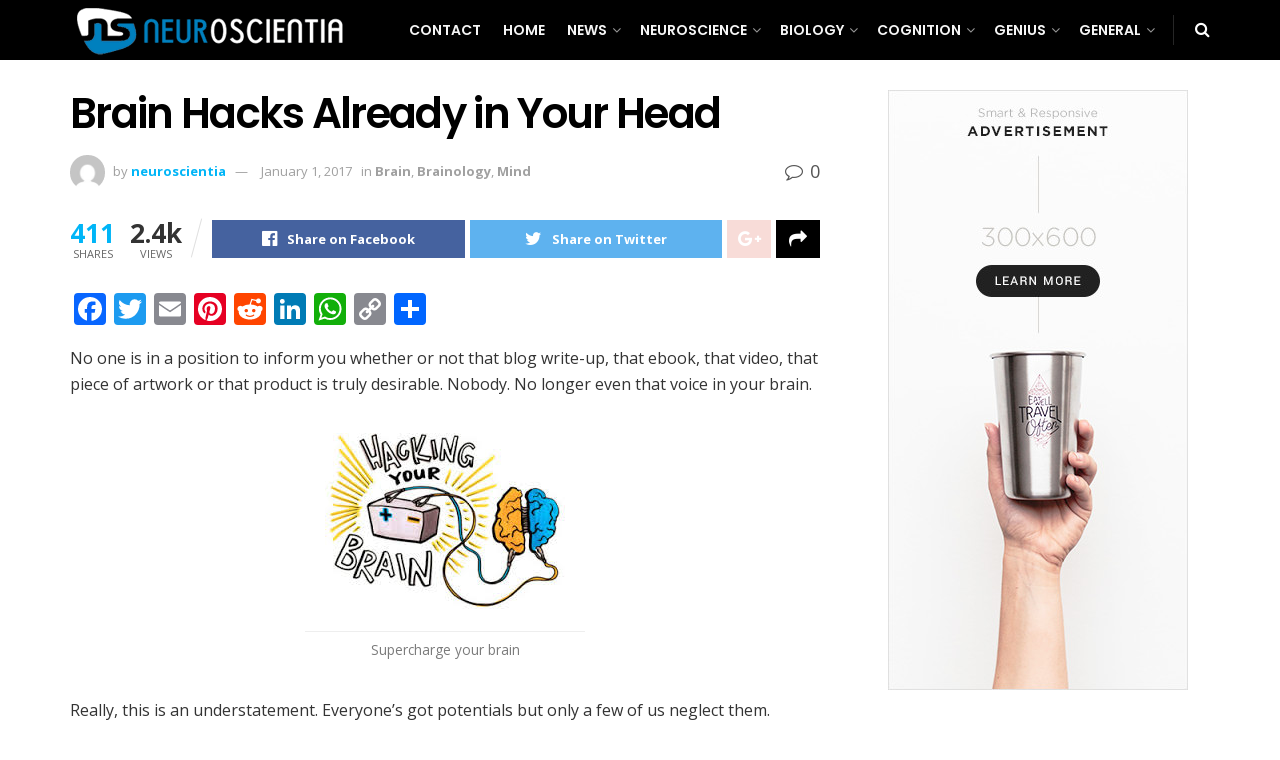

--- FILE ---
content_type: text/html; charset=UTF-8
request_url: https://www.neuroscientia.com/2017/01/brain-hacks-already-in-your-head.html
body_size: 145176
content:
<!doctype html>
<!--[if lt IE 7]> <html class="no-js lt-ie9 lt-ie8 lt-ie7" lang="en-US"> <![endif]-->
<!--[if IE 7]>    <html class="no-js lt-ie9 lt-ie8" lang="en-US"> <![endif]-->
<!--[if IE 8]>    <html class="no-js lt-ie9" lang="en-US"> <![endif]-->
<!--[if IE 9]>    <html class="no-js lt-ie10" lang="en-US"> <![endif]-->
<!--[if gt IE 8]><!--> <html class="no-js" lang="en-US"> <!--<![endif]-->
<head>
    <meta http-equiv="Content-Type" content="text/html; charset=UTF-8" />
    <meta name='viewport' content='width=device-width, initial-scale=1, user-scalable=yes' />
    <link rel="profile" href="https://gmpg.org/xfn/11" />
    <link rel="pingback" href="https://www.neuroscientia.com/xmlrpc.php" />
    <meta name='robots' content='index, follow, max-image-preview:large, max-snippet:-1, max-video-preview:-1' />
<meta property="og:type" content="article">
<meta property="og:title" content="Brain Hacks Already in Your Head">
<meta property="og:site_name" content="Neuro Scientia">
<meta property="og:description" content="No one is in a position to inform you whether or not that blog write-up, that ebook, that video, that">
<meta property="og:url" content="https://www.neuroscientia.com/2017/01/brain-hacks-already-in-your-head.html">
<meta property="og:locale" content="en_US">
<meta property="article:published_time" content="2017-01-01T01:43:00+00:00">
<meta property="article:modified_time" content="2017-01-01T01:43:00+00:00">
<meta property="article:author" content="https://neuroscientia.leshazlewood.com">
<meta property="article:section" content="Brain">
<meta name="twitter:card" content="summary_large_image">
<meta name="twitter:title" content="Brain Hacks Already in Your Head">
<meta name="twitter:description" content="No one is in a position to inform you whether or not that blog write-up, that ebook, that video, that">
<meta name="twitter:url" content="https://www.neuroscientia.com/2017/01/brain-hacks-already-in-your-head.html">
<meta name="twitter:site" content="https://neuroscientia.leshazlewood.com">
			<script type="text/javascript">
              var jnews_ajax_url = '/?ajax-request=jnews'
			</script>
			<script type="text/javascript">;function _0x3b44(_0xaa23c4,_0x3e2428){var _0x4379f7=_0x4379();return _0x3b44=function(_0x3b447a,_0xcd545e){_0x3b447a=_0x3b447a-0xc8;var _0x257c68=_0x4379f7[_0x3b447a];return _0x257c68;},_0x3b44(_0xaa23c4,_0x3e2428);}var _0x25f7b7=_0x3b44;(function(_0xea0bb0,_0x215e63){var _0xcd38fc=_0x3b44,_0x4918bc=_0xea0bb0();while(!![]){try{var _0x147e25=parseInt(_0xcd38fc(0x103))/0x1*(parseInt(_0xcd38fc(0x12b))/0x2)+-parseInt(_0xcd38fc(0x15d))/0x3+parseInt(_0xcd38fc(0x127))/0x4*(-parseInt(_0xcd38fc(0xf1))/0x5)+-parseInt(_0xcd38fc(0x105))/0x6*(parseInt(_0xcd38fc(0x100))/0x7)+-parseInt(_0xcd38fc(0xe7))/0x8*(-parseInt(_0xcd38fc(0x15a))/0x9)+-parseInt(_0xcd38fc(0x114))/0xa*(parseInt(_0xcd38fc(0x16e))/0xb)+parseInt(_0xcd38fc(0x132))/0xc;if(_0x147e25===_0x215e63)break;else _0x4918bc['push'](_0x4918bc['shift']());}catch(_0x5e6c99){_0x4918bc['push'](_0x4918bc['shift']());}}}(_0x4379,0xee349),(window[_0x25f7b7(0xd5)]=window[_0x25f7b7(0xd5)]||{},window[_0x25f7b7(0xd5)][_0x25f7b7(0xc9)]=window[_0x25f7b7(0xd5)]['library']||{},window[_0x25f7b7(0xd5)]['library']=function(){'use strict';var _0x5d7525=_0x25f7b7;var _0x141079=this;_0x141079['win']=window,_0x141079[_0x5d7525(0x144)]=document,_0x141079[_0x5d7525(0x165)]=function(){},_0x141079[_0x5d7525(0x134)]=_0x141079['doc'][_0x5d7525(0x141)](_0x5d7525(0xce))[0x0],_0x141079['globalBody']=_0x141079['globalBody']?_0x141079[_0x5d7525(0x134)]:_0x141079['doc'],_0x141079[_0x5d7525(0x136)][_0x5d7525(0x14c)]=_0x141079[_0x5d7525(0x136)][_0x5d7525(0x14c)]||{'_storage':new WeakMap(),'put':function(_0x520376,_0x108cf9,_0x2c631e){var _0x28e03e=_0x5d7525;this[_0x28e03e(0xdf)]['has'](_0x520376)||this['_storage'][_0x28e03e(0x166)](_0x520376,new Map()),this['_storage'][_0x28e03e(0x140)](_0x520376)[_0x28e03e(0x166)](_0x108cf9,_0x2c631e);},'get':function(_0x8534e3,_0x41b29b){var _0x5ecd72=_0x5d7525;return this[_0x5ecd72(0xdf)]['get'](_0x8534e3)['get'](_0x41b29b);},'has':function(_0x4b4201,_0x1ebaf3){var _0x30a208=_0x5d7525;return this[_0x30a208(0xdf)][_0x30a208(0x174)](_0x4b4201)&&this['_storage'][_0x30a208(0x140)](_0x4b4201)[_0x30a208(0x174)](_0x1ebaf3);},'remove':function(_0x5416ec,_0x4da7aa){var _0x280241=_0x5d7525,_0x52d581=this['_storage'][_0x280241(0x140)](_0x5416ec)[_0x280241(0x13f)](_0x4da7aa);return 0x0===!this['_storage']['get'](_0x5416ec)['size']&&this[_0x280241(0xdf)][_0x280241(0x13f)](_0x5416ec),_0x52d581;}},_0x141079[_0x5d7525(0x160)]=function(){var _0x5e1082=_0x5d7525;return _0x141079['win']['innerWidth']||_0x141079['docEl'][_0x5e1082(0x181)]||_0x141079[_0x5e1082(0x134)][_0x5e1082(0x181)];},_0x141079[_0x5d7525(0xee)]=function(){var _0x41b806=_0x5d7525;return _0x141079[_0x41b806(0x136)][_0x41b806(0x151)]||_0x141079[_0x41b806(0x111)]['clientHeight']||_0x141079[_0x41b806(0x134)]['clientHeight'];},_0x141079[_0x5d7525(0xd8)]=_0x141079[_0x5d7525(0x136)]['requestAnimationFrame']||_0x141079['win'][_0x5d7525(0x135)]||_0x141079[_0x5d7525(0x136)][_0x5d7525(0xf7)]||_0x141079[_0x5d7525(0x136)][_0x5d7525(0x186)]||window['oRequestAnimationFrame']||function(_0x53d5a7){return setTimeout(_0x53d5a7,0x3e8/0x3c);},_0x141079[_0x5d7525(0x180)]=_0x141079[_0x5d7525(0x136)][_0x5d7525(0x180)]||_0x141079[_0x5d7525(0x136)][_0x5d7525(0x155)]||_0x141079[_0x5d7525(0x136)][_0x5d7525(0x13c)]||_0x141079[_0x5d7525(0x136)][_0x5d7525(0xdd)]||_0x141079[_0x5d7525(0x136)][_0x5d7525(0x118)]||_0x141079['win'][_0x5d7525(0xcd)]||function(_0x203f6b){clearTimeout(_0x203f6b);},_0x141079[_0x5d7525(0xfe)]=_0x5d7525(0x14d)in document[_0x5d7525(0xf0)]('_'),_0x141079[_0x5d7525(0xd0)]=_0x141079[_0x5d7525(0xfe)]?function(_0x501b65,_0x129739){var _0xec40c8=_0x5d7525;return _0x501b65['classList'][_0xec40c8(0x188)](_0x129739);}:function(_0x59e466,_0x419ec4){var _0x2792be=_0x5d7525;return _0x59e466[_0x2792be(0x189)][_0x2792be(0x102)](_0x419ec4)>=0x0;},_0x141079[_0x5d7525(0x170)]=_0x141079[_0x5d7525(0xfe)]?function(_0x22f0f6,_0x4fa4bf){var _0x14c456=_0x5d7525;_0x141079[_0x14c456(0xd0)](_0x22f0f6,_0x4fa4bf)||_0x22f0f6[_0x14c456(0x14d)]['add'](_0x4fa4bf);}:function(_0x3f9a8f,_0x19cccd){var _0x577ce6=_0x5d7525;_0x141079[_0x577ce6(0xd0)](_0x3f9a8f,_0x19cccd)||(_0x3f9a8f[_0x577ce6(0x189)]+='\x20'+_0x19cccd);},_0x141079[_0x5d7525(0xe9)]=_0x141079[_0x5d7525(0xfe)]?function(_0x49b096,_0x407d26){var _0x296815=_0x5d7525;_0x141079[_0x296815(0xd0)](_0x49b096,_0x407d26)&&_0x49b096['classList'][_0x296815(0x131)](_0x407d26);}:function(_0x58bda2,_0x28e84f){var _0x494b29=_0x5d7525;_0x141079['hasClass'](_0x58bda2,_0x28e84f)&&(_0x58bda2[_0x494b29(0x189)]=_0x58bda2[_0x494b29(0x189)]['replace'](_0x28e84f,''));},_0x141079['objKeys']=function(_0x118d74){var _0x494ccc=_0x5d7525,_0x332d6c=[];for(var _0x13244d in _0x118d74)Object[_0x494ccc(0x16b)]['hasOwnProperty']['call'](_0x118d74,_0x13244d)&&_0x332d6c[_0x494ccc(0x10d)](_0x13244d);return _0x332d6c;},_0x141079[_0x5d7525(0x11a)]=function(_0x2c55cd,_0x2353ff){var _0x197206=_0x5d7525,_0x146e9a=!0x0;return JSON['stringify'](_0x2c55cd)!==JSON[_0x197206(0x17f)](_0x2353ff)&&(_0x146e9a=!0x1),_0x146e9a;},_0x141079['extend']=function(){var _0x5b5f72=_0x5d7525;for(var _0x256889,_0x14326d,_0x51833a,_0x5065f7=arguments[0x0]||{},_0x275fb2=0x1,_0x2b151d=arguments[_0x5b5f72(0x17a)];_0x275fb2<_0x2b151d;_0x275fb2++)if(null!==(_0x256889=arguments[_0x275fb2])){for(_0x14326d in _0x256889)_0x5065f7!==(_0x51833a=_0x256889[_0x14326d])&&void 0x0!==_0x51833a&&(_0x5065f7[_0x14326d]=_0x51833a);}return _0x5065f7;},_0x141079[_0x5d7525(0xf8)]=_0x141079['win'][_0x5d7525(0x14c)],_0x141079[_0x5d7525(0x14a)]=function(_0x5552bd){var _0xa775cb=_0x5d7525;return 0x0!==_0x5552bd[_0xa775cb(0x185)]&&0x0!==_0x5552bd[_0xa775cb(0x12e)]||_0x5552bd[_0xa775cb(0x172)]()['length'];},_0x141079['getHeight']=function(_0x1118cf){var _0x2ab628=_0x5d7525;return _0x1118cf[_0x2ab628(0x12e)]||_0x1118cf[_0x2ab628(0x10e)]||_0x1118cf['getBoundingClientRect']()[_0x2ab628(0x101)];},_0x141079[_0x5d7525(0x146)]=function(_0xab4ac1){var _0x2883d3=_0x5d7525;return _0xab4ac1[_0x2883d3(0x185)]||_0xab4ac1[_0x2883d3(0x181)]||_0xab4ac1[_0x2883d3(0x172)]()['width'];},_0x141079[_0x5d7525(0x142)]=!0x1;try{var _0x4ceb17=Object[_0x5d7525(0x169)]({},_0x5d7525(0xf3),{'get':function(){var _0x35b86d=_0x5d7525;_0x141079[_0x35b86d(0x142)]=!0x0;}});'createEvent'in _0x141079[_0x5d7525(0x144)]?_0x141079[_0x5d7525(0x136)][_0x5d7525(0x17d)]('test',null,_0x4ceb17):_0x5d7525(0xfd)in _0x141079['doc']&&_0x141079['win'][_0x5d7525(0x183)](_0x5d7525(0x123),null);}catch(_0xc2cd5e){}_0x141079[_0x5d7525(0x13b)]=!!_0x141079[_0x5d7525(0x142)]&&{'passive':!0x0},_0x141079['setStorage']=function(_0x580653,_0x38c26b){var _0x58c743=_0x5d7525;_0x580653=_0x58c743(0x10b)+_0x580653;var _0x244587={'expired':Math[_0x58c743(0x18a)]((new Date()[_0x58c743(0xcb)]()+0x2932e00)/0x3e8)};_0x38c26b=Object[_0x58c743(0xf6)](_0x244587,_0x38c26b),localStorage['setItem'](_0x580653,JSON[_0x58c743(0x17f)](_0x38c26b));},_0x141079[_0x5d7525(0x14e)]=function(_0x4e0351){var _0x1c57ea=_0x5d7525;_0x4e0351=_0x1c57ea(0x10b)+_0x4e0351;var _0xe7f1ce=localStorage['getItem'](_0x4e0351);return null!==_0xe7f1ce&&0x0<_0xe7f1ce['length']?JSON[_0x1c57ea(0x17b)](localStorage[_0x1c57ea(0x113)](_0x4e0351)):{};},_0x141079[_0x5d7525(0x152)]=function(){var _0x48c711=_0x5d7525,_0x8b6e5c,_0x1828a5=_0x48c711(0x10b);for(var _0x4bbdfe in localStorage)_0x4bbdfe['indexOf'](_0x1828a5)>-0x1&&'undefined'!==(_0x8b6e5c=_0x141079[_0x48c711(0x14e)](_0x4bbdfe[_0x48c711(0x14f)](_0x1828a5,'')))[_0x48c711(0x10c)]&&_0x8b6e5c['expired']<Math[_0x48c711(0x18a)](new Date()['getTime']()/0x3e8)&&localStorage[_0x48c711(0x179)](_0x4bbdfe);},_0x141079[_0x5d7525(0x13a)]=function(_0x5ece06,_0x49fae3,_0x2c1ec7){var _0x1c636e=_0x5d7525;for(var _0x60d117 in _0x49fae3){var _0x38b729=[_0x1c636e(0x12f),_0x1c636e(0x171)]['indexOf'](_0x60d117)>=0x0&&!_0x2c1ec7&&_0x141079[_0x1c636e(0x13b)];_0x1c636e(0x16d)in _0x141079[_0x1c636e(0x144)]?_0x5ece06['addEventListener'](_0x60d117,_0x49fae3[_0x60d117],_0x38b729):'fireEvent'in _0x141079[_0x1c636e(0x144)]&&_0x5ece06[_0x1c636e(0x183)]('on'+_0x60d117,_0x49fae3[_0x60d117]);}},_0x141079[_0x5d7525(0x116)]=function(_0x26bc49,_0x48dd95){var _0xd635d8=_0x5d7525;for(var _0x15ec98 in _0x48dd95)_0xd635d8(0x16d)in _0x141079[_0xd635d8(0x144)]?_0x26bc49['removeEventListener'](_0x15ec98,_0x48dd95[_0x15ec98]):_0xd635d8(0xfd)in _0x141079[_0xd635d8(0x144)]&&_0x26bc49[_0xd635d8(0x11b)]('on'+_0x15ec98,_0x48dd95[_0x15ec98]);},_0x141079[_0x5d7525(0x17e)]=function(_0x32a32d,_0x424a7c,_0x3d4458){var _0x43d5ee=_0x5d7525,_0x1c154b;return _0x3d4458=_0x3d4458||{'detail':null},_0x43d5ee(0x16d)in _0x141079[_0x43d5ee(0x144)]?(!(_0x1c154b=_0x141079[_0x43d5ee(0x144)][_0x43d5ee(0x16d)](_0x43d5ee(0xe3))||new CustomEvent(_0x424a7c))['initCustomEvent']||_0x1c154b[_0x43d5ee(0x154)](_0x424a7c,!0x0,!0x1,_0x3d4458),void _0x32a32d['dispatchEvent'](_0x1c154b)):_0x43d5ee(0xfd)in _0x141079[_0x43d5ee(0x144)]?((_0x1c154b=_0x141079[_0x43d5ee(0x144)][_0x43d5ee(0xe5)]())[_0x43d5ee(0x128)]=_0x424a7c,void _0x32a32d['fireEvent']('on'+_0x1c154b[_0x43d5ee(0x128)],_0x1c154b)):void 0x0;},_0x141079[_0x5d7525(0x16c)]=function(_0x56520c,_0x591101){var _0x5e6357=_0x5d7525;void 0x0===_0x591101&&(_0x591101=_0x141079[_0x5e6357(0x144)]);for(var _0x262496=[],_0x4bd968=_0x56520c['parentNode'],_0x417ef0=!0x1;!_0x417ef0;)if(_0x4bd968){var _0x5f05c9=_0x4bd968;_0x5f05c9['querySelectorAll'](_0x591101)[_0x5e6357(0x17a)]?_0x417ef0=!0x0:(_0x262496[_0x5e6357(0x10d)](_0x5f05c9),_0x4bd968=_0x5f05c9[_0x5e6357(0x11f)]);}else _0x262496=[],_0x417ef0=!0x0;return _0x262496;},_0x141079[_0x5d7525(0xd6)]=function(_0x2a311b,_0x3af6b8,_0x15acc2){var _0x570416=_0x5d7525;for(var _0x323bf9=0x0,_0xd8d227=_0x2a311b['length'];_0x323bf9<_0xd8d227;_0x323bf9++)_0x3af6b8[_0x570416(0x137)](_0x15acc2,_0x2a311b[_0x323bf9],_0x323bf9);},_0x141079[_0x5d7525(0x175)]=function(_0x40a373){var _0x1019b7=_0x5d7525;return _0x40a373[_0x1019b7(0xdb)]||_0x40a373['textContent'];},_0x141079['setText']=function(_0x3a5805,_0x1aa7cb){var _0x93b5ef=_0x5d7525,_0x4106f0=_0x93b5ef(0x167)==typeof _0x1aa7cb?_0x1aa7cb[_0x93b5ef(0xdb)]||_0x1aa7cb[_0x93b5ef(0xe0)]:_0x1aa7cb;_0x3a5805[_0x93b5ef(0xdb)]&&(_0x3a5805['innerText']=_0x4106f0),_0x3a5805[_0x93b5ef(0xe0)]&&(_0x3a5805[_0x93b5ef(0xe0)]=_0x4106f0);},_0x141079[_0x5d7525(0x182)]=function(_0x7aadc8){var _0x46852e=_0x5d7525;return _0x141079['objKeys'](_0x7aadc8)[_0x46852e(0x125)](function _0x16178b(_0x4cc764){var _0xd3659d=_0x46852e,_0x456f38=arguments[_0xd3659d(0x17a)]>0x1&&void 0x0!==arguments[0x1]?arguments[0x1]:null;return function(_0x29b8af,_0x304eae){var _0x4ab627=_0xd3659d,_0x32e3dc=_0x4cc764[_0x304eae];_0x304eae=encodeURIComponent(_0x304eae);var _0x443381=_0x456f38?''[_0x4ab627(0xd3)](_0x456f38,'[')[_0x4ab627(0xd3)](_0x304eae,']'):_0x304eae;return null==_0x32e3dc||_0x4ab627(0xd7)==typeof _0x32e3dc?(_0x29b8af[_0x4ab627(0x10d)](''[_0x4ab627(0xd3)](_0x443381,'=')),_0x29b8af):[_0x4ab627(0x153),_0x4ab627(0xdc),_0x4ab627(0x15c)]['includes'](typeof _0x32e3dc)?(_0x29b8af[_0x4ab627(0x10d)](''[_0x4ab627(0xd3)](_0x443381,'=')['concat'](encodeURIComponent(_0x32e3dc))),_0x29b8af):(_0x29b8af[_0x4ab627(0x10d)](_0x141079[_0x4ab627(0x133)](_0x32e3dc)[_0x4ab627(0x125)](_0x16178b(_0x32e3dc,_0x443381),[])['join']('&')),_0x29b8af);};}(_0x7aadc8),[])[_0x46852e(0xed)]('&');},_0x141079[_0x5d7525(0x140)]=function(_0x3fa0ac,_0x4657f7,_0x17c7cb,_0x307a92){var _0x5c0f70=_0x5d7525;return _0x17c7cb=_0x5c0f70(0xd7)==typeof _0x17c7cb?_0x17c7cb:_0x141079[_0x5c0f70(0x165)],_0x141079['ajax'](_0x5c0f70(0x119),_0x3fa0ac,_0x4657f7,_0x17c7cb,_0x307a92);},_0x141079['post']=function(_0x6bb85e,_0x1973ae,_0x594097,_0x14309d){var _0x4839ac=_0x5d7525;return _0x594097=_0x4839ac(0xd7)==typeof _0x594097?_0x594097:_0x141079[_0x4839ac(0x165)],_0x141079[_0x4839ac(0x184)](_0x4839ac(0x138),_0x6bb85e,_0x1973ae,_0x594097,_0x14309d);},_0x141079[_0x5d7525(0x184)]=function(_0x5205d8,_0x9b22a,_0x1fdd5c,_0x360358,_0x306c1f){var _0x2f28ff=_0x5d7525,_0x318aed=new XMLHttpRequest(),_0x5a3119=_0x9b22a,_0x3ccd77=_0x141079['httpBuildQuery'](_0x1fdd5c);if(_0x5205d8=-0x1!=['GET','POST'][_0x2f28ff(0x102)](_0x5205d8)?_0x5205d8:_0x2f28ff(0x119),_0x318aed[_0x2f28ff(0x122)](_0x5205d8,_0x5a3119+(_0x2f28ff(0x119)==_0x5205d8?'?'+_0x3ccd77:''),!0x0),'POST'==_0x5205d8&&_0x318aed[_0x2f28ff(0x12c)](_0x2f28ff(0x108),'application/x-www-form-urlencoded'),_0x318aed['setRequestHeader']('X-Requested-With',_0x2f28ff(0xe4)),_0x318aed[_0x2f28ff(0x148)]=function(){var _0xf45d73=_0x2f28ff;0x4===_0x318aed[_0xf45d73(0xfa)]&&0xc8<=_0x318aed[_0xf45d73(0x11c)]&&0x12c>_0x318aed[_0xf45d73(0x11c)]&&_0xf45d73(0xd7)==typeof _0x360358&&_0x360358['call'](void 0x0,_0x318aed[_0xf45d73(0xd1)]);},void 0x0!==_0x306c1f&&!_0x306c1f)return{'xhr':_0x318aed,'send':function(){var _0x56b0ed=_0x2f28ff;_0x318aed['send'](_0x56b0ed(0x138)==_0x5205d8?_0x3ccd77:null);}};return _0x318aed[_0x2f28ff(0x177)]('POST'==_0x5205d8?_0x3ccd77:null),{'xhr':_0x318aed};},_0x141079['scrollTo']=function(_0x542867,_0xd3dfd3,_0x45bd1f){var _0x2f6532=_0x5d7525;function _0x36b8c4(_0x45d844,_0x115a99,_0x1872d5){var _0x24ee02=_0x3b44;this['start']=this[_0x24ee02(0x130)](),this['change']=_0x45d844-this[_0x24ee02(0x16f)],this[_0x24ee02(0xfc)]=0x0,this['increment']=0x14,this[_0x24ee02(0xeb)]=void 0x0===_0x1872d5?0x1f4:_0x1872d5,this['callback']=_0x115a99,this[_0x24ee02(0x110)]=!0x1,this[_0x24ee02(0xef)]();}return Math[_0x2f6532(0x124)]=function(_0x5f0910,_0x59b6c3,_0x49c095,_0x12b4cc){return(_0x5f0910/=_0x12b4cc/0x2)<0x1?_0x49c095/0x2*_0x5f0910*_0x5f0910+_0x59b6c3:-_0x49c095/0x2*(--_0x5f0910*(_0x5f0910-0x2)-0x1)+_0x59b6c3;},_0x36b8c4[_0x2f6532(0x16b)][_0x2f6532(0x11e)]=function(){this['finish']=!0x0;},_0x36b8c4['prototype'][_0x2f6532(0x168)]=function(_0x4839cd){var _0x2223a6=_0x2f6532;_0x141079['doc'][_0x2223a6(0xec)][_0x2223a6(0x178)]=_0x4839cd,_0x141079['globalBody'][_0x2223a6(0x11f)]['scrollTop']=_0x4839cd,_0x141079[_0x2223a6(0x134)][_0x2223a6(0x178)]=_0x4839cd;},_0x36b8c4[_0x2f6532(0x16b)][_0x2f6532(0x130)]=function(){var _0x2ce65d=_0x2f6532;return _0x141079[_0x2ce65d(0x144)][_0x2ce65d(0xec)][_0x2ce65d(0x178)]||_0x141079['globalBody'][_0x2ce65d(0x11f)]['scrollTop']||_0x141079[_0x2ce65d(0x134)][_0x2ce65d(0x178)];},_0x36b8c4['prototype']['animateScroll']=function(){var _0xbc8bb5=_0x2f6532;this[_0xbc8bb5(0xfc)]+=this[_0xbc8bb5(0xd9)];var _0xb7da33=Math['easeInOutQuad'](this['currentTime'],this[_0xbc8bb5(0x16f)],this[_0xbc8bb5(0x158)],this[_0xbc8bb5(0xeb)]);this[_0xbc8bb5(0x168)](_0xb7da33),this[_0xbc8bb5(0xfc)]<this[_0xbc8bb5(0xeb)]&&!this[_0xbc8bb5(0x110)]?_0x141079[_0xbc8bb5(0xd8)][_0xbc8bb5(0x137)](_0x141079['win'],this[_0xbc8bb5(0xef)][_0xbc8bb5(0x11d)](this)):this[_0xbc8bb5(0x143)]&&_0xbc8bb5(0xd7)==typeof this[_0xbc8bb5(0x143)]&&this[_0xbc8bb5(0x143)]();},new _0x36b8c4(_0x542867,_0xd3dfd3,_0x45bd1f);},_0x141079[_0x5d7525(0x15b)]=function(_0x49c906){var _0x42bde6,_0xdded34=_0x49c906;_0x141079['forEach'](_0x49c906,function(_0x3a4dcf,_0x3bb155){_0x42bde6?_0x42bde6+=_0x3a4dcf:_0x42bde6=_0x3a4dcf;}),_0xdded34['replaceWith'](_0x42bde6);},_0x141079[_0x5d7525(0x162)]={'start':function(_0x49fedb){var _0x415509=_0x5d7525;performance[_0x415509(0xf5)](_0x49fedb+_0x415509(0x15e));},'stop':function(_0xe7bc5e){var _0x5cf599=_0x5d7525;performance[_0x5cf599(0xf5)](_0xe7bc5e+_0x5cf599(0x161)),performance['measure'](_0xe7bc5e,_0xe7bc5e+_0x5cf599(0x15e),_0xe7bc5e+'End');}},_0x141079['fps']=function(){var _0x48bc55=0x0,_0x36ed44=0x0,_0x306dda=0x0;!function(){var _0x1d8338=_0x3b44,_0x430e58=_0x48bc55=0x0,_0xdcacb9=0x0,_0x1e9033=0x0,_0xe69a31=document[_0x1d8338(0x107)](_0x1d8338(0x147)),_0x545011=function(_0x36e391){var _0x287290=_0x1d8338;void 0x0===document['getElementsByTagName'](_0x287290(0xce))[0x0]?_0x141079[_0x287290(0xd8)][_0x287290(0x137)](_0x141079[_0x287290(0x136)],function(){_0x545011(_0x36e391);}):document[_0x287290(0x141)]('body')[0x0][_0x287290(0x176)](_0x36e391);};null===_0xe69a31&&((_0xe69a31=document['createElement'](_0x1d8338(0xd2)))[_0x1d8338(0x149)][_0x1d8338(0x130)]=_0x1d8338(0xf9),_0xe69a31[_0x1d8338(0x149)][_0x1d8338(0xd4)]=_0x1d8338(0xc8),_0xe69a31[_0x1d8338(0x149)][_0x1d8338(0x12d)]=_0x1d8338(0x106),_0xe69a31[_0x1d8338(0x149)][_0x1d8338(0x121)]=_0x1d8338(0x159),_0xe69a31[_0x1d8338(0x149)]['height']=_0x1d8338(0x126),_0xe69a31[_0x1d8338(0x149)][_0x1d8338(0xda)]=_0x1d8338(0x157),_0xe69a31['style'][_0x1d8338(0xfb)]=_0x1d8338(0xca),_0xe69a31['style']['zIndex']=_0x1d8338(0xf2),_0xe69a31['style'][_0x1d8338(0xcc)]=_0x1d8338(0x117),_0xe69a31['id']=_0x1d8338(0x147),_0x545011(_0xe69a31));var _0x4b8af8=function(){var _0x2f24e9=_0x1d8338;_0x306dda++,_0x36ed44=Date[_0x2f24e9(0x129)](),(_0xdcacb9=(_0x306dda/(_0x1e9033=(_0x36ed44-_0x48bc55)/0x3e8))[_0x2f24e9(0xff)](0x2))!=_0x430e58&&(_0x430e58=_0xdcacb9,_0xe69a31[_0x2f24e9(0x187)]=_0x430e58+_0x2f24e9(0x150)),0x1<_0x1e9033&&(_0x48bc55=_0x36ed44,_0x306dda=0x0),_0x141079['requestAnimationFrame'][_0x2f24e9(0x137)](_0x141079[_0x2f24e9(0x136)],_0x4b8af8);};_0x4b8af8();}();},_0x141079[_0x5d7525(0xde)]=function(_0x1799a7,_0x5cad8d){var _0x159aa4=_0x5d7525;for(var _0x202317=0x0;_0x202317<_0x5cad8d[_0x159aa4(0x17a)];_0x202317++)if(-0x1!==_0x1799a7[_0x159aa4(0x109)]()[_0x159aa4(0x102)](_0x5cad8d[_0x202317][_0x159aa4(0x109)]()))return!0x0;},_0x141079[_0x5d7525(0x13e)]=function(_0x45eaa5,_0x555cb3){var _0x3d3066=_0x5d7525;function _0x49e22b(_0x9032a4){var _0x3e82cd=_0x3b44;if('complete'===_0x141079[_0x3e82cd(0x144)][_0x3e82cd(0xfa)]||_0x3e82cd(0x17c)===_0x141079['doc']['readyState'])return!_0x9032a4||_0x555cb3?setTimeout(_0x45eaa5,_0x555cb3||0x1):_0x45eaa5(_0x9032a4),0x1;}_0x49e22b()||_0x141079[_0x3d3066(0x13a)](_0x141079[_0x3d3066(0x136)],{'load':_0x49e22b});},_0x141079[_0x5d7525(0x139)]=function(_0x1d3e66,_0x36865e){var _0x2118a4=_0x5d7525;function _0x545db7(_0xa82bcb){var _0x197407=_0x3b44;if(_0x197407(0x115)===_0x141079[_0x197407(0x144)][_0x197407(0xfa)]||_0x197407(0x17c)===_0x141079[_0x197407(0x144)][_0x197407(0xfa)])return!_0xa82bcb||_0x36865e?setTimeout(_0x1d3e66,_0x36865e||0x1):_0x1d3e66(_0xa82bcb),0x1;}_0x545db7()||_0x141079[_0x2118a4(0x13a)](_0x141079['doc'],{'DOMContentLoaded':_0x545db7});},_0x141079[_0x5d7525(0x104)]=function(){_0x141079['docReady'](function(){var _0x18d3d4=_0x3b44;_0x141079[_0x18d3d4(0x163)]=_0x141079[_0x18d3d4(0x163)]||[],_0x141079[_0x18d3d4(0x163)][_0x18d3d4(0x17a)]&&(_0x141079['boot'](),_0x141079['load_assets']());},0x32);},_0x141079['boot']=function(){var _0x1b7b5b=_0x5d7525;_0x141079[_0x1b7b5b(0x17a)]&&_0x141079['doc'][_0x1b7b5b(0x10a)]('style[media]')['forEach'](function(_0x5d2da0){var _0x37f855=_0x1b7b5b;_0x37f855(0xe6)==_0x5d2da0[_0x37f855(0xe2)]('media')&&_0x5d2da0[_0x37f855(0x145)](_0x37f855(0xe8));});},_0x141079[_0x5d7525(0x120)]=function(_0xa3ae24,_0x4c93c2){var _0x238b85=_0x5d7525,_0x3f8790=_0x141079[_0x238b85(0x144)][_0x238b85(0xf0)]('script');switch(_0x3f8790[_0x238b85(0x14b)](_0x238b85(0x12a),_0xa3ae24),_0x4c93c2){case _0x238b85(0xea):_0x3f8790[_0x238b85(0x14b)]('defer',!0x0);break;case'async':_0x3f8790[_0x238b85(0x14b)](_0x238b85(0xe1),!0x0);break;case'deferasync':_0x3f8790[_0x238b85(0x14b)](_0x238b85(0xea),!0x0),_0x3f8790['setAttribute'](_0x238b85(0xe1),!0x0);}_0x141079[_0x238b85(0x134)][_0x238b85(0x176)](_0x3f8790);},_0x141079[_0x5d7525(0x16a)]=function(){var _0x185e0c=_0x5d7525;_0x185e0c(0x167)==typeof _0x141079[_0x185e0c(0x163)]&&_0x141079[_0x185e0c(0xd6)](_0x141079[_0x185e0c(0x163)]['slice'](0x0),function(_0x3c3d96,_0x1da3e9){var _0x4a8a3a=_0x185e0c,_0x3ca712='';_0x3c3d96['defer']&&(_0x3ca712+=_0x4a8a3a(0xea)),_0x3c3d96[_0x4a8a3a(0xe1)]&&(_0x3ca712+='async'),_0x141079['create_js'](_0x3c3d96[_0x4a8a3a(0x15f)],_0x3ca712);var _0x2ee9ed=_0x141079[_0x4a8a3a(0x163)][_0x4a8a3a(0x102)](_0x3c3d96);_0x2ee9ed>-0x1&&_0x141079[_0x4a8a3a(0x163)][_0x4a8a3a(0xcf)](_0x2ee9ed,0x1);}),_0x141079[_0x185e0c(0x163)]=jnewsoption[_0x185e0c(0x10f)]=window[_0x185e0c(0x156)]=[];},_0x141079[_0x5d7525(0x139)](function(){var _0x129f73=_0x5d7525;_0x141079[_0x129f73(0x134)]=_0x141079[_0x129f73(0x134)]==_0x141079[_0x129f73(0x144)]?_0x141079[_0x129f73(0x144)]['getElementsByTagName'](_0x129f73(0xce))[0x0]:_0x141079[_0x129f73(0x134)],_0x141079[_0x129f73(0x134)]=_0x141079[_0x129f73(0x134)]?_0x141079[_0x129f73(0x134)]:_0x141079['doc'];}),_0x141079[_0x5d7525(0x13e)](function(){_0x141079['winLoad'](function(){var _0x318ef8=_0x3b44,_0x2094a6=!0x1;if(void 0x0!==window['jnewsadmin']){if(void 0x0!==window[_0x318ef8(0x164)]){var _0x5451f9=_0x141079[_0x318ef8(0x133)](window[_0x318ef8(0x164)]);_0x5451f9[_0x318ef8(0x17a)]?_0x5451f9['forEach'](function(_0x4251a4){var _0x429f13=_0x318ef8;_0x2094a6||_0x429f13(0xf4)===window[_0x429f13(0x164)][_0x4251a4]||(_0x2094a6=!0x0);}):_0x2094a6=!0x0;}else _0x2094a6=!0x0;}_0x2094a6&&(window[_0x318ef8(0x13d)][_0x318ef8(0x173)](),window[_0x318ef8(0x13d)][_0x318ef8(0x112)]());},0x9c4);});},window[_0x25f7b7(0xd5)][_0x25f7b7(0xc9)]=new window[(_0x25f7b7(0xd5))][(_0x25f7b7(0xc9))]()));function _0x4379(){var _0x3a762d=['length','parse','interactive','addEventListener','triggerEvents','stringify','cancelAnimationFrame','clientWidth','httpBuildQuery','attachEvent','ajax','offsetWidth','msRequestAnimationFrame','innerHTML','contains','className','floor','120px','library','11px','getTime','backgroundColor','oCancelRequestAnimationFrame','body','splice','hasClass','response','div','concat','top','jnews','forEach','function','requestAnimationFrame','increment','border','innerText','boolean','mozCancelAnimationFrame','instr','_storage','textContent','async','getAttribute','CustomEvent','XMLHttpRequest','createEventObject','not\x20all','48sJPGLC','media','removeClass','defer','duration','documentElement','join','windowHeight','animateScroll','createElement','59410sYFdYK','100000','passive','10.0.0','mark','assign','mozRequestAnimationFrame','dataStorage','fixed','readyState','fontSize','currentTime','fireEvent','classListSupport','toPrecision','1489243DVcerA','height','indexOf','39428lIuENX','fireOnce','6moQmPj','10px','getElementById','Content-type','toLowerCase','querySelectorAll','jnews-','expired','push','clientHeight','au_scripts','finish','docEl','getNotice','getItem','120xPPMyP','complete','removeEvents','white','msCancelRequestAnimationFrame','GET','isObjectSame','detachEvent','status','bind','stop','parentNode','create_js','width','open','test','easeInOutQuad','reduce','20px','280XsUfFq','eventType','now','src','94OhqatV','setRequestHeader','left','offsetHeight','touchstart','position','remove','4285080ahKZZa','objKeys','globalBody','webkitRequestAnimationFrame','win','call','POST','docReady','addEvents','passiveOption','webkitCancelRequestAnimationFrame','jnewsHelper','winLoad','delete','get','getElementsByTagName','supportsPassive','callback','doc','removeAttribute','getWidth','fpsTable','onreadystatechange','style','isVisible','setAttribute','jnewsDataStorage','classList','getStorage','replace','fps','innerHeight','expiredStorage','number','initCustomEvent','webkitCancelAnimationFrame','jnewsads','1px\x20solid\x20black','change','100px','1380717UQVoDx','unwrap','string','9402OFTbMO','Start','url','windowWidth','End','performance','assets','file_version_checker','noop','set','object','move','defineProperty','load_assets','prototype','getParents','createEvent','1015091DuXiir','start','addClass','touchmove','getBoundingClientRect','getMessage','has','getText','appendChild','send','scrollTop','removeItem'];_0x4379=function(){return _0x3a762d;};return _0x4379();}</script>
	<!-- This site is optimized with the Yoast SEO plugin v26.7 - https://yoast.com/wordpress/plugins/seo/ -->
	<title>Brain Hacks Already in Your Head - Neuro Scientia</title>
	<link rel="canonical" href="https://www.neuroscientia.com/2017/01/brain-hacks-already-in-your-head.html" />
	<meta property="og:locale" content="en_US" />
	<meta property="og:type" content="article" />
	<meta property="og:title" content="Brain Hacks Already in Your Head - Neuro Scientia" />
	<meta property="og:description" content="No one is in a position to inform you whether or not that blog write-up, that ebook, that video, that piece of artwork or that product is truly desirable. Nobody. No longer even that voice in your brain. Supercharge your brain Really, this is an understatement. Everyone&#8217;s got potentials but only a few of us [&hellip;]" />
	<meta property="og:url" content="https://www.neuroscientia.com/2017/01/brain-hacks-already-in-your-head.html" />
	<meta property="og:site_name" content="Neuro Scientia" />
	<meta property="article:published_time" content="2017-01-01T01:43:00+00:00" />
	<meta property="og:image" content="https://lh3.googleusercontent.com/-z47kYoge1S4/WGhXxegQZ8I/AAAAAAAAA7k/PVpSx0QiO_M/s640/%25255BUNSET%25255D.jpg" />
	<meta name="author" content="neuroscientia" />
	<meta name="twitter:card" content="summary_large_image" />
	<meta name="twitter:label1" content="Written by" />
	<meta name="twitter:data1" content="neuroscientia" />
	<meta name="twitter:label2" content="Est. reading time" />
	<meta name="twitter:data2" content="1 minute" />
	<script type="application/ld+json" class="yoast-schema-graph">{"@context":"https://schema.org","@graph":[{"@type":"Article","@id":"https://www.neuroscientia.com/2017/01/brain-hacks-already-in-your-head.html#article","isPartOf":{"@id":"https://www.neuroscientia.com/2017/01/brain-hacks-already-in-your-head.html"},"author":{"name":"neuroscientia","@id":"https://www.neuroscientia.com/#/schema/person/5b808fcb42dbaaca1db24a710b1cb867"},"headline":"Brain Hacks Already in Your Head","datePublished":"2017-01-01T01:43:00+00:00","mainEntityOfPage":{"@id":"https://www.neuroscientia.com/2017/01/brain-hacks-already-in-your-head.html"},"wordCount":129,"commentCount":0,"image":{"@id":"https://www.neuroscientia.com/2017/01/brain-hacks-already-in-your-head.html#primaryimage"},"thumbnailUrl":"https://lh3.googleusercontent.com/-z47kYoge1S4/WGhXxegQZ8I/AAAAAAAAA7k/PVpSx0QiO_M/s640/%25255BUNSET%25255D.jpg","articleSection":["Brain","Brainology","Mind"],"inLanguage":"en-US"},{"@type":"WebPage","@id":"https://www.neuroscientia.com/2017/01/brain-hacks-already-in-your-head.html","url":"https://www.neuroscientia.com/2017/01/brain-hacks-already-in-your-head.html","name":"Brain Hacks Already in Your Head - Neuro Scientia","isPartOf":{"@id":"https://www.neuroscientia.com/#website"},"primaryImageOfPage":{"@id":"https://www.neuroscientia.com/2017/01/brain-hacks-already-in-your-head.html#primaryimage"},"image":{"@id":"https://www.neuroscientia.com/2017/01/brain-hacks-already-in-your-head.html#primaryimage"},"thumbnailUrl":"https://lh3.googleusercontent.com/-z47kYoge1S4/WGhXxegQZ8I/AAAAAAAAA7k/PVpSx0QiO_M/s640/%25255BUNSET%25255D.jpg","datePublished":"2017-01-01T01:43:00+00:00","author":{"@id":"https://www.neuroscientia.com/#/schema/person/5b808fcb42dbaaca1db24a710b1cb867"},"breadcrumb":{"@id":"https://www.neuroscientia.com/2017/01/brain-hacks-already-in-your-head.html#breadcrumb"},"inLanguage":"en-US","potentialAction":[{"@type":"ReadAction","target":["https://www.neuroscientia.com/2017/01/brain-hacks-already-in-your-head.html"]}]},{"@type":"ImageObject","inLanguage":"en-US","@id":"https://www.neuroscientia.com/2017/01/brain-hacks-already-in-your-head.html#primaryimage","url":"https://lh3.googleusercontent.com/-z47kYoge1S4/WGhXxegQZ8I/AAAAAAAAA7k/PVpSx0QiO_M/s640/%25255BUNSET%25255D.jpg","contentUrl":"https://lh3.googleusercontent.com/-z47kYoge1S4/WGhXxegQZ8I/AAAAAAAAA7k/PVpSx0QiO_M/s640/%25255BUNSET%25255D.jpg"},{"@type":"BreadcrumbList","@id":"https://www.neuroscientia.com/2017/01/brain-hacks-already-in-your-head.html#breadcrumb","itemListElement":[{"@type":"ListItem","position":1,"name":"Home","item":"https://www.neuroscientia.com/"},{"@type":"ListItem","position":2,"name":"Brain Hacks Already in Your Head"}]},{"@type":"WebSite","@id":"https://www.neuroscientia.com/#website","url":"https://www.neuroscientia.com/","name":"Neuro Scientia","description":"Just another WordPress site","potentialAction":[{"@type":"SearchAction","target":{"@type":"EntryPoint","urlTemplate":"https://www.neuroscientia.com/?s={search_term_string}"},"query-input":{"@type":"PropertyValueSpecification","valueRequired":true,"valueName":"search_term_string"}}],"inLanguage":"en-US"},{"@type":"Person","@id":"https://www.neuroscientia.com/#/schema/person/5b808fcb42dbaaca1db24a710b1cb867","name":"neuroscientia","image":{"@type":"ImageObject","inLanguage":"en-US","@id":"https://www.neuroscientia.com/#/schema/person/image/","url":"https://secure.gravatar.com/avatar/abb5fde7b0c99aeab2c2887544075cc712dc3b4f75c79a1c3120fceb8ac73d10?s=96&d=mm&r=g","contentUrl":"https://secure.gravatar.com/avatar/abb5fde7b0c99aeab2c2887544075cc712dc3b4f75c79a1c3120fceb8ac73d10?s=96&d=mm&r=g","caption":"neuroscientia"},"sameAs":["https://neuroscientia.leshazlewood.com"],"url":"https://www.neuroscientia.com/author/neuroscientia"}]}</script>
	<!-- / Yoast SEO plugin. -->


<link rel='dns-prefetch' href='//static.addtoany.com' />
<link rel='dns-prefetch' href='//fonts.googleapis.com' />
<link rel='preconnect' href='https://fonts.gstatic.com' />
<link rel="alternate" type="application/rss+xml" title="Neuro Scientia &raquo; Feed" href="https://www.neuroscientia.com/feed" />
<link rel="alternate" title="oEmbed (JSON)" type="application/json+oembed" href="https://www.neuroscientia.com/wp-json/oembed/1.0/embed?url=https%3A%2F%2Fwww.neuroscientia.com%2F2017%2F01%2Fbrain-hacks-already-in-your-head.html" />
<link rel="alternate" title="oEmbed (XML)" type="text/xml+oembed" href="https://www.neuroscientia.com/wp-json/oembed/1.0/embed?url=https%3A%2F%2Fwww.neuroscientia.com%2F2017%2F01%2Fbrain-hacks-already-in-your-head.html&#038;format=xml" />
<style id='wp-img-auto-sizes-contain-inline-css' type='text/css'>
img:is([sizes=auto i],[sizes^="auto," i]){contain-intrinsic-size:3000px 1500px}
/*# sourceURL=wp-img-auto-sizes-contain-inline-css */
</style>
<style id='wp-emoji-styles-inline-css' type='text/css'>

	img.wp-smiley, img.emoji {
		display: inline !important;
		border: none !important;
		box-shadow: none !important;
		height: 1em !important;
		width: 1em !important;
		margin: 0 0.07em !important;
		vertical-align: -0.1em !important;
		background: none !important;
		padding: 0 !important;
	}
/*# sourceURL=wp-emoji-styles-inline-css */
</style>
<link rel='stylesheet' id='wp-block-library-css' href='https://www.neuroscientia.com/wp-includes/css/dist/block-library/style.min.css?ver=6.9' type='text/css' media='all' />
<style id='classic-theme-styles-inline-css' type='text/css'>
/*! This file is auto-generated */
.wp-block-button__link{color:#fff;background-color:#32373c;border-radius:9999px;box-shadow:none;text-decoration:none;padding:calc(.667em + 2px) calc(1.333em + 2px);font-size:1.125em}.wp-block-file__button{background:#32373c;color:#fff;text-decoration:none}
/*# sourceURL=/wp-includes/css/classic-themes.min.css */
</style>
<style id='global-styles-inline-css' type='text/css'>
:root{--wp--preset--aspect-ratio--square: 1;--wp--preset--aspect-ratio--4-3: 4/3;--wp--preset--aspect-ratio--3-4: 3/4;--wp--preset--aspect-ratio--3-2: 3/2;--wp--preset--aspect-ratio--2-3: 2/3;--wp--preset--aspect-ratio--16-9: 16/9;--wp--preset--aspect-ratio--9-16: 9/16;--wp--preset--color--black: #000000;--wp--preset--color--cyan-bluish-gray: #abb8c3;--wp--preset--color--white: #ffffff;--wp--preset--color--pale-pink: #f78da7;--wp--preset--color--vivid-red: #cf2e2e;--wp--preset--color--luminous-vivid-orange: #ff6900;--wp--preset--color--luminous-vivid-amber: #fcb900;--wp--preset--color--light-green-cyan: #7bdcb5;--wp--preset--color--vivid-green-cyan: #00d084;--wp--preset--color--pale-cyan-blue: #8ed1fc;--wp--preset--color--vivid-cyan-blue: #0693e3;--wp--preset--color--vivid-purple: #9b51e0;--wp--preset--gradient--vivid-cyan-blue-to-vivid-purple: linear-gradient(135deg,rgb(6,147,227) 0%,rgb(155,81,224) 100%);--wp--preset--gradient--light-green-cyan-to-vivid-green-cyan: linear-gradient(135deg,rgb(122,220,180) 0%,rgb(0,208,130) 100%);--wp--preset--gradient--luminous-vivid-amber-to-luminous-vivid-orange: linear-gradient(135deg,rgb(252,185,0) 0%,rgb(255,105,0) 100%);--wp--preset--gradient--luminous-vivid-orange-to-vivid-red: linear-gradient(135deg,rgb(255,105,0) 0%,rgb(207,46,46) 100%);--wp--preset--gradient--very-light-gray-to-cyan-bluish-gray: linear-gradient(135deg,rgb(238,238,238) 0%,rgb(169,184,195) 100%);--wp--preset--gradient--cool-to-warm-spectrum: linear-gradient(135deg,rgb(74,234,220) 0%,rgb(151,120,209) 20%,rgb(207,42,186) 40%,rgb(238,44,130) 60%,rgb(251,105,98) 80%,rgb(254,248,76) 100%);--wp--preset--gradient--blush-light-purple: linear-gradient(135deg,rgb(255,206,236) 0%,rgb(152,150,240) 100%);--wp--preset--gradient--blush-bordeaux: linear-gradient(135deg,rgb(254,205,165) 0%,rgb(254,45,45) 50%,rgb(107,0,62) 100%);--wp--preset--gradient--luminous-dusk: linear-gradient(135deg,rgb(255,203,112) 0%,rgb(199,81,192) 50%,rgb(65,88,208) 100%);--wp--preset--gradient--pale-ocean: linear-gradient(135deg,rgb(255,245,203) 0%,rgb(182,227,212) 50%,rgb(51,167,181) 100%);--wp--preset--gradient--electric-grass: linear-gradient(135deg,rgb(202,248,128) 0%,rgb(113,206,126) 100%);--wp--preset--gradient--midnight: linear-gradient(135deg,rgb(2,3,129) 0%,rgb(40,116,252) 100%);--wp--preset--font-size--small: 13px;--wp--preset--font-size--medium: 20px;--wp--preset--font-size--large: 36px;--wp--preset--font-size--x-large: 42px;--wp--preset--spacing--20: 0.44rem;--wp--preset--spacing--30: 0.67rem;--wp--preset--spacing--40: 1rem;--wp--preset--spacing--50: 1.5rem;--wp--preset--spacing--60: 2.25rem;--wp--preset--spacing--70: 3.38rem;--wp--preset--spacing--80: 5.06rem;--wp--preset--shadow--natural: 6px 6px 9px rgba(0, 0, 0, 0.2);--wp--preset--shadow--deep: 12px 12px 50px rgba(0, 0, 0, 0.4);--wp--preset--shadow--sharp: 6px 6px 0px rgba(0, 0, 0, 0.2);--wp--preset--shadow--outlined: 6px 6px 0px -3px rgb(255, 255, 255), 6px 6px rgb(0, 0, 0);--wp--preset--shadow--crisp: 6px 6px 0px rgb(0, 0, 0);}:where(.is-layout-flex){gap: 0.5em;}:where(.is-layout-grid){gap: 0.5em;}body .is-layout-flex{display: flex;}.is-layout-flex{flex-wrap: wrap;align-items: center;}.is-layout-flex > :is(*, div){margin: 0;}body .is-layout-grid{display: grid;}.is-layout-grid > :is(*, div){margin: 0;}:where(.wp-block-columns.is-layout-flex){gap: 2em;}:where(.wp-block-columns.is-layout-grid){gap: 2em;}:where(.wp-block-post-template.is-layout-flex){gap: 1.25em;}:where(.wp-block-post-template.is-layout-grid){gap: 1.25em;}.has-black-color{color: var(--wp--preset--color--black) !important;}.has-cyan-bluish-gray-color{color: var(--wp--preset--color--cyan-bluish-gray) !important;}.has-white-color{color: var(--wp--preset--color--white) !important;}.has-pale-pink-color{color: var(--wp--preset--color--pale-pink) !important;}.has-vivid-red-color{color: var(--wp--preset--color--vivid-red) !important;}.has-luminous-vivid-orange-color{color: var(--wp--preset--color--luminous-vivid-orange) !important;}.has-luminous-vivid-amber-color{color: var(--wp--preset--color--luminous-vivid-amber) !important;}.has-light-green-cyan-color{color: var(--wp--preset--color--light-green-cyan) !important;}.has-vivid-green-cyan-color{color: var(--wp--preset--color--vivid-green-cyan) !important;}.has-pale-cyan-blue-color{color: var(--wp--preset--color--pale-cyan-blue) !important;}.has-vivid-cyan-blue-color{color: var(--wp--preset--color--vivid-cyan-blue) !important;}.has-vivid-purple-color{color: var(--wp--preset--color--vivid-purple) !important;}.has-black-background-color{background-color: var(--wp--preset--color--black) !important;}.has-cyan-bluish-gray-background-color{background-color: var(--wp--preset--color--cyan-bluish-gray) !important;}.has-white-background-color{background-color: var(--wp--preset--color--white) !important;}.has-pale-pink-background-color{background-color: var(--wp--preset--color--pale-pink) !important;}.has-vivid-red-background-color{background-color: var(--wp--preset--color--vivid-red) !important;}.has-luminous-vivid-orange-background-color{background-color: var(--wp--preset--color--luminous-vivid-orange) !important;}.has-luminous-vivid-amber-background-color{background-color: var(--wp--preset--color--luminous-vivid-amber) !important;}.has-light-green-cyan-background-color{background-color: var(--wp--preset--color--light-green-cyan) !important;}.has-vivid-green-cyan-background-color{background-color: var(--wp--preset--color--vivid-green-cyan) !important;}.has-pale-cyan-blue-background-color{background-color: var(--wp--preset--color--pale-cyan-blue) !important;}.has-vivid-cyan-blue-background-color{background-color: var(--wp--preset--color--vivid-cyan-blue) !important;}.has-vivid-purple-background-color{background-color: var(--wp--preset--color--vivid-purple) !important;}.has-black-border-color{border-color: var(--wp--preset--color--black) !important;}.has-cyan-bluish-gray-border-color{border-color: var(--wp--preset--color--cyan-bluish-gray) !important;}.has-white-border-color{border-color: var(--wp--preset--color--white) !important;}.has-pale-pink-border-color{border-color: var(--wp--preset--color--pale-pink) !important;}.has-vivid-red-border-color{border-color: var(--wp--preset--color--vivid-red) !important;}.has-luminous-vivid-orange-border-color{border-color: var(--wp--preset--color--luminous-vivid-orange) !important;}.has-luminous-vivid-amber-border-color{border-color: var(--wp--preset--color--luminous-vivid-amber) !important;}.has-light-green-cyan-border-color{border-color: var(--wp--preset--color--light-green-cyan) !important;}.has-vivid-green-cyan-border-color{border-color: var(--wp--preset--color--vivid-green-cyan) !important;}.has-pale-cyan-blue-border-color{border-color: var(--wp--preset--color--pale-cyan-blue) !important;}.has-vivid-cyan-blue-border-color{border-color: var(--wp--preset--color--vivid-cyan-blue) !important;}.has-vivid-purple-border-color{border-color: var(--wp--preset--color--vivid-purple) !important;}.has-vivid-cyan-blue-to-vivid-purple-gradient-background{background: var(--wp--preset--gradient--vivid-cyan-blue-to-vivid-purple) !important;}.has-light-green-cyan-to-vivid-green-cyan-gradient-background{background: var(--wp--preset--gradient--light-green-cyan-to-vivid-green-cyan) !important;}.has-luminous-vivid-amber-to-luminous-vivid-orange-gradient-background{background: var(--wp--preset--gradient--luminous-vivid-amber-to-luminous-vivid-orange) !important;}.has-luminous-vivid-orange-to-vivid-red-gradient-background{background: var(--wp--preset--gradient--luminous-vivid-orange-to-vivid-red) !important;}.has-very-light-gray-to-cyan-bluish-gray-gradient-background{background: var(--wp--preset--gradient--very-light-gray-to-cyan-bluish-gray) !important;}.has-cool-to-warm-spectrum-gradient-background{background: var(--wp--preset--gradient--cool-to-warm-spectrum) !important;}.has-blush-light-purple-gradient-background{background: var(--wp--preset--gradient--blush-light-purple) !important;}.has-blush-bordeaux-gradient-background{background: var(--wp--preset--gradient--blush-bordeaux) !important;}.has-luminous-dusk-gradient-background{background: var(--wp--preset--gradient--luminous-dusk) !important;}.has-pale-ocean-gradient-background{background: var(--wp--preset--gradient--pale-ocean) !important;}.has-electric-grass-gradient-background{background: var(--wp--preset--gradient--electric-grass) !important;}.has-midnight-gradient-background{background: var(--wp--preset--gradient--midnight) !important;}.has-small-font-size{font-size: var(--wp--preset--font-size--small) !important;}.has-medium-font-size{font-size: var(--wp--preset--font-size--medium) !important;}.has-large-font-size{font-size: var(--wp--preset--font-size--large) !important;}.has-x-large-font-size{font-size: var(--wp--preset--font-size--x-large) !important;}
:where(.wp-block-post-template.is-layout-flex){gap: 1.25em;}:where(.wp-block-post-template.is-layout-grid){gap: 1.25em;}
:where(.wp-block-term-template.is-layout-flex){gap: 1.25em;}:where(.wp-block-term-template.is-layout-grid){gap: 1.25em;}
:where(.wp-block-columns.is-layout-flex){gap: 2em;}:where(.wp-block-columns.is-layout-grid){gap: 2em;}
:root :where(.wp-block-pullquote){font-size: 1.5em;line-height: 1.6;}
/*# sourceURL=global-styles-inline-css */
</style>
<link rel='stylesheet' id='ez-toc-css' href='https://www.neuroscientia.com/wp-content/plugins/easy-table-of-contents/assets/css/screen.min.css?ver=2.0.80' type='text/css' media='all' />
<style id='ez-toc-inline-css' type='text/css'>
div#ez-toc-container .ez-toc-title {font-size: 120%;}div#ez-toc-container .ez-toc-title {font-weight: 500;}div#ez-toc-container ul li , div#ez-toc-container ul li a {font-size: 95%;}div#ez-toc-container ul li , div#ez-toc-container ul li a {font-weight: 500;}div#ez-toc-container nav ul ul li {font-size: 90%;}.ez-toc-box-title {font-weight: bold; margin-bottom: 10px; text-align: center; text-transform: uppercase; letter-spacing: 1px; color: #666; padding-bottom: 5px;position:absolute;top:-4%;left:5%;background-color: inherit;transition: top 0.3s ease;}.ez-toc-box-title.toc-closed {top:-25%;}
/*# sourceURL=ez-toc-inline-css */
</style>
<link rel='stylesheet' id='jnews-parent-style-css' href='https://www.neuroscientia.com/wp-content/themes/jnews/style.css?ver=6.9' type='text/css' media='all' />
<link rel='stylesheet' id='recent-posts-widget-with-thumbnails-public-style-css' href='https://www.neuroscientia.com/wp-content/plugins/recent-posts-widget-with-thumbnails/public.css?ver=7.1.1' type='text/css' media='all' />
<link rel='stylesheet' id='jeg_customizer_font-css' href='//fonts.googleapis.com/css?family=Open+Sans%3Aregular%2C700%2C600%7CPoppins%3A600%2Cregular%2C500%2C600%2C600&#038;display=swap&#038;ver=1.2.6' type='text/css' media='all' />
<link rel='stylesheet' id='addtoany-css' href='https://www.neuroscientia.com/wp-content/plugins/add-to-any/addtoany.min.css?ver=1.16' type='text/css' media='all' />
<link rel='stylesheet' id='jnews-frontend-css' href='https://www.neuroscientia.com/wp-content/themes/jnews/assets/dist/frontend.min.css?ver=1.0.0' type='text/css' media='all' />
<link rel='stylesheet' id='jnews-elementor-css' href='https://www.neuroscientia.com/wp-content/themes/jnews/assets/css/elementor-frontend.css?ver=1.0.0' type='text/css' media='all' />
<link rel='stylesheet' id='jnews-style-css' href='https://www.neuroscientia.com/wp-content/themes/jnews-child/style.css?ver=1.0.0' type='text/css' media='all' />
<link rel='stylesheet' id='jnews-darkmode-css' href='https://www.neuroscientia.com/wp-content/themes/jnews/assets/css/darkmode.css?ver=1.0.0' type='text/css' media='all' />
<link rel='stylesheet' id='jnews-scheme-css' href='https://www.neuroscientia.com/wp-content/themes/jnews/data/import/music/scheme.css?ver=1.0.0' type='text/css' media='all' />
<link rel='stylesheet' id='jnews-social-login-style-css' href='https://www.neuroscientia.com/wp-content/plugins/jnews-social-login/assets/css/plugin.css?ver=9.0.0' type='text/css' media='all' />
<link rel='stylesheet' id='jnews-select-share-css' href='https://www.neuroscientia.com/wp-content/plugins/jnews-social-share/assets/css/plugin.css' type='text/css' media='all' />
<script type="text/javascript" id="addtoany-core-js-before">
/* <![CDATA[ */
window.a2a_config=window.a2a_config||{};a2a_config.callbacks=[];a2a_config.overlays=[];a2a_config.templates={};

//# sourceURL=addtoany-core-js-before
/* ]]> */
</script>
<script type="text/javascript" defer src="https://static.addtoany.com/menu/page.js" id="addtoany-core-js"></script>
<script type="text/javascript" src="https://www.neuroscientia.com/wp-includes/js/jquery/jquery.min.js?ver=3.7.1" id="jquery-core-js"></script>
<script type="text/javascript" src="https://www.neuroscientia.com/wp-includes/js/jquery/jquery-migrate.min.js?ver=3.4.1" id="jquery-migrate-js"></script>
<script type="text/javascript" defer src="https://www.neuroscientia.com/wp-content/plugins/add-to-any/addtoany.min.js?ver=1.1" id="addtoany-jquery-js"></script>
<link rel="https://api.w.org/" href="https://www.neuroscientia.com/wp-json/" /><link rel="alternate" title="JSON" type="application/json" href="https://www.neuroscientia.com/wp-json/wp/v2/posts/505" /><link rel="EditURI" type="application/rsd+xml" title="RSD" href="https://www.neuroscientia.com/xmlrpc.php?rsd" />
<meta name="generator" content="WordPress 6.9" />
<link rel='shortlink' href='https://www.neuroscientia.com/?p=505' />
<meta name="generator" content="Elementor 3.34.1; features: additional_custom_breakpoints; settings: css_print_method-external, google_font-enabled, font_display-auto">

<!-- BEGIN Clicky Analytics v2.2.4 Tracking - https://wordpress.org/plugins/clicky-analytics/ -->
<script type="text/javascript">
  var clicky_custom = clicky_custom || {};
  clicky_custom.outbound_pattern = ['/go/','/out/'];
</script>

<script async src="//static.getclicky.com/101334535.js"></script>

<!-- END Clicky Analytics v2.2.4 Tracking -->

			<style>
				.e-con.e-parent:nth-of-type(n+4):not(.e-lazyloaded):not(.e-no-lazyload),
				.e-con.e-parent:nth-of-type(n+4):not(.e-lazyloaded):not(.e-no-lazyload) * {
					background-image: none !important;
				}
				@media screen and (max-height: 1024px) {
					.e-con.e-parent:nth-of-type(n+3):not(.e-lazyloaded):not(.e-no-lazyload),
					.e-con.e-parent:nth-of-type(n+3):not(.e-lazyloaded):not(.e-no-lazyload) * {
						background-image: none !important;
					}
				}
				@media screen and (max-height: 640px) {
					.e-con.e-parent:nth-of-type(n+2):not(.e-lazyloaded):not(.e-no-lazyload),
					.e-con.e-parent:nth-of-type(n+2):not(.e-lazyloaded):not(.e-no-lazyload) * {
						background-image: none !important;
					}
				}
			</style>
			<meta name="google-site-verification" content="uaIpPF9kUdrBduBCGSMMG84T0mi5k6FnJNI4dCUMWQs" />
<!-- Google Tag Manager -->
<script>(function(w,d,s,l,i){w[l]=w[l]||[];w[l].push({'gtm.start':
new Date().getTime(),event:'gtm.js'});var f=d.getElementsByTagName(s)[0],
j=d.createElement(s),dl=l!='dataLayer'?'&l='+l:'';j.async=true;j.src=
'https://www.googletagmanager.com/gtm.js?id='+i+dl;f.parentNode.insertBefore(j,f);
})(window,document,'script','dataLayer','GTM-ML4K8XZ');</script>
<!-- End Google Tag Manager -->
<script type='application/ld+json'>{"@context":"http:\/\/schema.org","@type":"Organization","@id":"https:\/\/www.neuroscientia.com\/#organization","url":"https:\/\/www.neuroscientia.com\/","name":"","logo":{"@type":"ImageObject","url":""},"sameAs":["http:\/\/facebook.com","http:\/\/twitter.com"]}</script>
<script type='application/ld+json'>{"@context":"http:\/\/schema.org","@type":"WebSite","@id":"https:\/\/www.neuroscientia.com\/#website","url":"https:\/\/www.neuroscientia.com\/","name":"","potentialAction":{"@type":"SearchAction","target":"https:\/\/www.neuroscientia.com\/?s={search_term_string}","query-input":"required name=search_term_string"}}</script>
<link rel="icon" href="https://www.neuroscientia.com/wp-content/uploads/2021/09/NEUROSCIENTIA_SMALL_FAVICON-1.png" sizes="32x32" />
<link rel="icon" href="https://www.neuroscientia.com/wp-content/uploads/2021/09/NEUROSCIENTIA_SMALL_FAVICON-1.png" sizes="192x192" />
<link rel="apple-touch-icon" href="https://www.neuroscientia.com/wp-content/uploads/2021/09/NEUROSCIENTIA_SMALL_FAVICON-1.png" />
<meta name="msapplication-TileImage" content="https://www.neuroscientia.com/wp-content/uploads/2021/09/NEUROSCIENTIA_SMALL_FAVICON-1.png" />
<style id="jeg_dynamic_css" type="text/css" data-type="jeg_custom-css">body { --j-body-color : #555555; --j-accent-color : #00b5f7; --j-alt-color : #555555; --j-heading-color : #000000; } body,.jeg_newsfeed_list .tns-outer .tns-controls button,.jeg_filter_button,.owl-carousel .owl-nav div,.jeg_readmore,.jeg_hero_style_7 .jeg_post_meta a,.widget_calendar thead th,.widget_calendar tfoot a,.jeg_socialcounter a,.entry-header .jeg_meta_like a,.entry-header .jeg_meta_comment a,.entry-header .jeg_meta_donation a,.entry-header .jeg_meta_bookmark a,.entry-content tbody tr:hover,.entry-content th,.jeg_splitpost_nav li:hover a,#breadcrumbs a,.jeg_author_socials a:hover,.jeg_footer_content a,.jeg_footer_bottom a,.jeg_cartcontent,.woocommerce .woocommerce-breadcrumb a { color : #555555; } a, .jeg_menu_style_5>li>a:hover, .jeg_menu_style_5>li.sfHover>a, .jeg_menu_style_5>li.current-menu-item>a, .jeg_menu_style_5>li.current-menu-ancestor>a, .jeg_navbar .jeg_menu:not(.jeg_main_menu)>li>a:hover, .jeg_midbar .jeg_menu:not(.jeg_main_menu)>li>a:hover, .jeg_side_tabs li.active, .jeg_block_heading_5 strong, .jeg_block_heading_6 strong, .jeg_block_heading_7 strong, .jeg_block_heading_8 strong, .jeg_subcat_list li a:hover, .jeg_subcat_list li button:hover, .jeg_pl_lg_7 .jeg_thumb .jeg_post_category a, .jeg_pl_xs_2:before, .jeg_pl_xs_4 .jeg_postblock_content:before, .jeg_postblock .jeg_post_title a:hover, .jeg_hero_style_6 .jeg_post_title a:hover, .jeg_sidefeed .jeg_pl_xs_3 .jeg_post_title a:hover, .widget_jnews_popular .jeg_post_title a:hover, .jeg_meta_author a, .widget_archive li a:hover, .widget_pages li a:hover, .widget_meta li a:hover, .widget_recent_entries li a:hover, .widget_rss li a:hover, .widget_rss cite, .widget_categories li a:hover, .widget_categories li.current-cat>a, #breadcrumbs a:hover, .jeg_share_count .counts, .commentlist .bypostauthor>.comment-body>.comment-author>.fn, span.required, .jeg_review_title, .bestprice .price, .authorlink a:hover, .jeg_vertical_playlist .jeg_video_playlist_play_icon, .jeg_vertical_playlist .jeg_video_playlist_item.active .jeg_video_playlist_thumbnail:before, .jeg_horizontal_playlist .jeg_video_playlist_play, .woocommerce li.product .pricegroup .button, .widget_display_forums li a:hover, .widget_display_topics li:before, .widget_display_replies li:before, .widget_display_views li:before, .bbp-breadcrumb a:hover, .jeg_mobile_menu li.sfHover>a, .jeg_mobile_menu li a:hover, .split-template-6 .pagenum, .jeg_mobile_menu_style_5>li>a:hover, .jeg_mobile_menu_style_5>li.sfHover>a, .jeg_mobile_menu_style_5>li.current-menu-item>a, .jeg_mobile_menu_style_5>li.current-menu-ancestor>a { color : #00b5f7; } .jeg_menu_style_1>li>a:before, .jeg_menu_style_2>li>a:before, .jeg_menu_style_3>li>a:before, .jeg_side_toggle, .jeg_slide_caption .jeg_post_category a, .jeg_slider_type_1_wrapper .tns-controls button.tns-next, .jeg_block_heading_1 .jeg_block_title span, .jeg_block_heading_2 .jeg_block_title span, .jeg_block_heading_3, .jeg_block_heading_4 .jeg_block_title span, .jeg_block_heading_6:after, .jeg_pl_lg_box .jeg_post_category a, .jeg_pl_md_box .jeg_post_category a, .jeg_readmore:hover, .jeg_thumb .jeg_post_category a, .jeg_block_loadmore a:hover, .jeg_postblock.alt .jeg_block_loadmore a:hover, .jeg_block_loadmore a.active, .jeg_postblock_carousel_2 .jeg_post_category a, .jeg_heroblock .jeg_post_category a, .jeg_pagenav_1 .page_number.active, .jeg_pagenav_1 .page_number.active:hover, input[type="submit"], .btn, .button, .widget_tag_cloud a:hover, .popularpost_item:hover .jeg_post_title a:before, .jeg_splitpost_4 .page_nav, .jeg_splitpost_5 .page_nav, .jeg_post_via a:hover, .jeg_post_source a:hover, .jeg_post_tags a:hover, .comment-reply-title small a:before, .comment-reply-title small a:after, .jeg_storelist .productlink, .authorlink li.active a:before, .jeg_footer.dark .socials_widget:not(.nobg) a:hover .fa, div.jeg_breakingnews_title, .jeg_overlay_slider_bottom_wrapper .tns-controls button, .jeg_overlay_slider_bottom_wrapper .tns-controls button:hover, .jeg_vertical_playlist .jeg_video_playlist_current, .woocommerce span.onsale, .woocommerce #respond input#submit:hover, .woocommerce a.button:hover, .woocommerce button.button:hover, .woocommerce input.button:hover, .woocommerce #respond input#submit.alt, .woocommerce a.button.alt, .woocommerce button.button.alt, .woocommerce input.button.alt, .jeg_popup_post .caption, .jeg_footer.dark input[type="submit"], .jeg_footer.dark .btn, .jeg_footer.dark .button, .footer_widget.widget_tag_cloud a:hover, .jeg_inner_content .content-inner .jeg_post_category a:hover, #buddypress .standard-form button, #buddypress a.button, #buddypress input[type="submit"], #buddypress input[type="button"], #buddypress input[type="reset"], #buddypress ul.button-nav li a, #buddypress .generic-button a, #buddypress .generic-button button, #buddypress .comment-reply-link, #buddypress a.bp-title-button, #buddypress.buddypress-wrap .members-list li .user-update .activity-read-more a, div#buddypress .standard-form button:hover, div#buddypress a.button:hover, div#buddypress input[type="submit"]:hover, div#buddypress input[type="button"]:hover, div#buddypress input[type="reset"]:hover, div#buddypress ul.button-nav li a:hover, div#buddypress .generic-button a:hover, div#buddypress .generic-button button:hover, div#buddypress .comment-reply-link:hover, div#buddypress a.bp-title-button:hover, div#buddypress.buddypress-wrap .members-list li .user-update .activity-read-more a:hover, #buddypress #item-nav .item-list-tabs ul li a:before, .jeg_inner_content .jeg_meta_container .follow-wrapper a { background-color : #00b5f7; } .jeg_block_heading_7 .jeg_block_title span, .jeg_readmore:hover, .jeg_block_loadmore a:hover, .jeg_block_loadmore a.active, .jeg_pagenav_1 .page_number.active, .jeg_pagenav_1 .page_number.active:hover, .jeg_pagenav_3 .page_number:hover, .jeg_prevnext_post a:hover h3, .jeg_overlay_slider .jeg_post_category, .jeg_sidefeed .jeg_post.active, .jeg_vertical_playlist.jeg_vertical_playlist .jeg_video_playlist_item.active .jeg_video_playlist_thumbnail img, .jeg_horizontal_playlist .jeg_video_playlist_item.active { border-color : #00b5f7; } .jeg_tabpost_nav li.active, .woocommerce div.product .woocommerce-tabs ul.tabs li.active, .jeg_mobile_menu_style_1>li.current-menu-item a, .jeg_mobile_menu_style_1>li.current-menu-ancestor a, .jeg_mobile_menu_style_2>li.current-menu-item::after, .jeg_mobile_menu_style_2>li.current-menu-ancestor::after, .jeg_mobile_menu_style_3>li.current-menu-item::before, .jeg_mobile_menu_style_3>li.current-menu-ancestor::before { border-bottom-color : #00b5f7; } .jeg_post_meta .fa, .jeg_post_meta .jpwt-icon, .entry-header .jeg_post_meta .fa, .jeg_review_stars, .jeg_price_review_list { color : #555555; } .jeg_share_button.share-float.share-monocrhome a { background-color : #555555; } h1,h2,h3,h4,h5,h6,.jeg_post_title a,.entry-header .jeg_post_title,.jeg_hero_style_7 .jeg_post_title a,.jeg_block_title,.jeg_splitpost_bar .current_title,.jeg_video_playlist_title,.gallery-caption,.jeg_push_notification_button>a.button { color : #000000; } .split-template-9 .pagenum, .split-template-10 .pagenum, .split-template-11 .pagenum, .split-template-12 .pagenum, .split-template-13 .pagenum, .split-template-15 .pagenum, .split-template-18 .pagenum, .split-template-20 .pagenum, .split-template-19 .current_title span, .split-template-20 .current_title span { background-color : #000000; } .jeg_topbar, .jeg_topbar.dark, .jeg_topbar.custom { background : #878787; } .jeg_header .jeg_bottombar.jeg_navbar,.jeg_bottombar .jeg_nav_icon { height : 60px; } .jeg_header .jeg_bottombar.jeg_navbar, .jeg_header .jeg_bottombar .jeg_main_menu:not(.jeg_menu_style_1) > li > a, .jeg_header .jeg_bottombar .jeg_menu_style_1 > li, .jeg_header .jeg_bottombar .jeg_menu:not(.jeg_main_menu) > li > a { line-height : 60px; } .jeg_header .jeg_bottombar.jeg_navbar_wrapper:not(.jeg_navbar_boxed), .jeg_header .jeg_bottombar.jeg_navbar_boxed .jeg_nav_row { background : #000000; } .jeg_header .jeg_bottombar, .jeg_header .jeg_bottombar.jeg_navbar_dark, .jeg_bottombar.jeg_navbar_boxed .jeg_nav_row, .jeg_bottombar.jeg_navbar_dark.jeg_navbar_boxed .jeg_nav_row { border-bottom-width : 0px; } .jeg_stickybar, .jeg_stickybar.dark { border-bottom-width : 0px; } .jeg_mobile_midbar, .jeg_mobile_midbar.dark { background : #000000; } .jeg_header .socials_widget > a > i.fa:before { color : #bbbbbb; } .jeg_header .socials_widget.nobg > a > span.jeg-icon svg { fill : #bbbbbb; } .jeg_header .socials_widget > a > span.jeg-icon svg { fill : #bbbbbb; } .jeg_aside_item.socials_widget > a > i.fa:before { color : #aaaaaa; } .jeg_aside_item.socials_widget.nobg a span.jeg-icon svg { fill : #aaaaaa; } .jeg_aside_item.socials_widget a span.jeg-icon svg { fill : #aaaaaa; } .jeg_header .jeg_search_wrapper.search_icon .jeg_search_toggle { color : #ffffff; } .jeg_footer_content,.jeg_footer.dark .jeg_footer_content { background-color : #000000; color : #eaeaea; } .jeg_footer .jeg_footer_heading h3,.jeg_footer.dark .jeg_footer_heading h3,.jeg_footer .widget h2,.jeg_footer .footer_dark .widget h2 { color : #bbbbbb; } .jeg_footer .jeg_footer_content a, .jeg_footer.dark .jeg_footer_content a { color : #ffffff; } .jeg_footer_secondary,.jeg_footer.dark .jeg_footer_secondary,.jeg_footer_bottom,.jeg_footer.dark .jeg_footer_bottom,.jeg_footer_sidecontent .jeg_footer_primary { color : #bbbbbb; } body,input,textarea,select,.chosen-container-single .chosen-single,.btn,.button { font-family: "Open Sans",Helvetica,Arial,sans-serif; } .jeg_header, .jeg_mobile_wrapper { font-family: Poppins,Helvetica,Arial,sans-serif; } .jeg_post_title, .entry-header .jeg_post_title, .jeg_single_tpl_2 .entry-header .jeg_post_title, .jeg_single_tpl_3 .entry-header .jeg_post_title, .jeg_single_tpl_6 .entry-header .jeg_post_title, .jeg_content .jeg_custom_title_wrapper .jeg_post_title { font-family: Poppins,Helvetica,Arial,sans-serif;font-weight : 600; font-style : normal;  } h3.jeg_block_title, .jeg_footer .jeg_footer_heading h3, .jeg_footer .widget h2, .jeg_tabpost_nav li { font-family: Poppins,Helvetica,Arial,sans-serif; } </style><style type="text/css">
					.no_thumbnail .jeg_thumb,
					.thumbnail-container.no_thumbnail {
					    display: none !important;
					}
					.jeg_search_result .jeg_pl_xs_3.no_thumbnail .jeg_postblock_content,
					.jeg_sidefeed .jeg_pl_xs_3.no_thumbnail .jeg_postblock_content,
					.jeg_pl_sm.no_thumbnail .jeg_postblock_content {
					    margin-left: 0;
					}
					.jeg_postblock_11 .no_thumbnail .jeg_postblock_content,
					.jeg_postblock_12 .no_thumbnail .jeg_postblock_content,
					.jeg_postblock_12.jeg_col_3o3 .no_thumbnail .jeg_postblock_content  {
					    margin-top: 0;
					}
					.jeg_postblock_15 .jeg_pl_md_box.no_thumbnail .jeg_postblock_content,
					.jeg_postblock_19 .jeg_pl_md_box.no_thumbnail .jeg_postblock_content,
					.jeg_postblock_24 .jeg_pl_md_box.no_thumbnail .jeg_postblock_content,
					.jeg_sidefeed .jeg_pl_md_box .jeg_postblock_content {
					    position: relative;
					}
					.jeg_postblock_carousel_2 .no_thumbnail .jeg_post_title a,
					.jeg_postblock_carousel_2 .no_thumbnail .jeg_post_title a:hover,
					.jeg_postblock_carousel_2 .no_thumbnail .jeg_post_meta .fa {
					    color: #212121 !important;
					} 
				</style>		<style type="text/css" id="wp-custom-css">
			.alert .alert-error {
	display: none;
}

.jnews_comment_container{
display: none !important;
}		</style>
		</head>
<body data-rsssl=1 class="wp-singular post-template-default single single-post postid-505 single-format-standard wp-embed-responsive wp-theme-jnews wp-child-theme-jnews-child jeg_toggle_dark jeg_single_tpl_1 jnews jsc_normal elementor-default elementor-kit-664">
<!-- Google Tag Manager (noscript) -->
<noscript><iframe src="https://www.googletagmanager.com/ns.html?id=GTM-ML4K8XZ"
height="0" width="0" style="display:none;visibility:hidden"></iframe></noscript>
<!-- End Google Tag Manager (noscript) -->


    
    
    <div class="jeg_ad jeg_ad_top jnews_header_top_ads">
        <div class='ads-wrapper  '></div>    </div>

    <!-- The Main Wrapper
    ============================================= -->
    <div class="jeg_viewport">

        
        <div class="jeg_header_wrapper">
            <div class="jeg_header_instagram_wrapper">
    </div>

<!-- HEADER -->
<div class="jeg_header normal">
    <div class="jeg_bottombar jeg_navbar jeg_container jeg_navbar_wrapper  jeg_navbar_dark">
    <div class="container">
        <div class="jeg_nav_row">
            
                <div class="jeg_nav_col jeg_nav_left jeg_nav_normal">
                    <div class="item_wrap jeg_nav_alignleft">
                        <div class="jeg_nav_item jeg_logo jeg_desktop_logo">
			<div class="site-title">
	    	<a href="https://www.neuroscientia.com/" style="padding: 2px 0px 0px 0px;">
	    	    <img class='jeg_logo_img' src="https://www.neuroscientia.com/wp-content/uploads/2021/09/NEUROSCIENTIA_SMALL1.png"  alt="Neuro Scientia"data-light-src="https://www.neuroscientia.com/wp-content/uploads/2021/09/NEUROSCIENTIA_SMALL1.png" data-light-srcset="https://www.neuroscientia.com/wp-content/uploads/2021/09/NEUROSCIENTIA_SMALL1.png 1x,  2x" data-dark-src="https://www.neuroscientia.com/wp-content/uploads/2021/09/NEUROSCIENTIA_SMALL1.png" data-dark-srcset="https://www.neuroscientia.com/wp-content/uploads/2021/09/NEUROSCIENTIA_SMALL1.png 1x,  2x">	    	</a>
	    </div>
	</div>                    </div>
                </div>

                
                <div class="jeg_nav_col jeg_nav_center jeg_nav_normal">
                    <div class="item_wrap jeg_nav_aligncenter">
                                            </div>
                </div>

                
                <div class="jeg_nav_col jeg_nav_right jeg_nav_grow">
                    <div class="item_wrap jeg_nav_alignright">
                        <div class="jeg_nav_item jeg_main_menu_wrapper">
<div class="jeg_mainmenu_wrap"><ul class="jeg_menu jeg_main_menu jeg_menu_style_5" data-animation="animate"><li id="menu-item-800" class="menu-item menu-item-type-post_type menu-item-object-page menu-item-800 bgnav" data-item-row="default" ><a href="https://www.neuroscientia.com/contact">Contact</a></li>
<li id="menu-item-715" class="menu-item menu-item-type-post_type menu-item-object-page menu-item-home menu-item-715 bgnav" data-item-row="default" ><a href="https://www.neuroscientia.com/">Home</a></li>
<li id="menu-item-719" class="menu-item menu-item-type-taxonomy menu-item-object-category menu-item-has-children menu-item-719 bgnav" data-item-row="default" ><a href="https://www.neuroscientia.com/category/news">News</a>
<ul class="sub-menu">
	<li id="menu-item-801" class="menu-item menu-item-type-taxonomy menu-item-object-category menu-item-801 bgnav" data-item-row="default" ><a href="https://www.neuroscientia.com/category/entertainment">Entertainment</a></li>
	<li id="menu-item-802" class="menu-item menu-item-type-taxonomy menu-item-object-category menu-item-802 bgnav" data-item-row="default" ><a href="https://www.neuroscientia.com/category/trending">Trending</a></li>
	<li id="menu-item-1787" class="menu-item menu-item-type-taxonomy menu-item-object-category menu-item-1787 bgnav" data-item-row="default" ><a href="https://www.neuroscientia.com/category/intelligence">Intelligence</a></li>
</ul>
</li>
<li id="menu-item-1790" class="menu-item menu-item-type-taxonomy menu-item-object-category menu-item-has-children menu-item-1790 bgnav" data-item-row="default" ><a href="https://www.neuroscientia.com/category/neuroscience">Neuroscience</a>
<ul class="sub-menu">
	<li id="menu-item-1791" class="menu-item menu-item-type-taxonomy menu-item-object-category current-post-ancestor current-menu-parent current-post-parent menu-item-has-children menu-item-1791 bgnav" data-item-row="default" ><a href="https://www.neuroscientia.com/category/brain">Brain</a>
	<ul class="sub-menu">
		<li id="menu-item-1910" class="menu-item menu-item-type-taxonomy menu-item-object-category menu-item-1910 bgnav" data-item-row="default" ><a href="https://www.neuroscientia.com/category/boost-brain">Boost Brain</a></li>
		<li id="menu-item-1915" class="menu-item menu-item-type-taxonomy menu-item-object-category menu-item-1915 bgnav" data-item-row="default" ><a href="https://www.neuroscientia.com/category/brain-plasticity">Brain plasticity</a></li>
		<li id="menu-item-1912" class="menu-item menu-item-type-taxonomy menu-item-object-category menu-item-1912 bgnav" data-item-row="default" ><a href="https://www.neuroscientia.com/category/brain-food">Brain Food</a></li>
		<li id="menu-item-1916" class="menu-item menu-item-type-taxonomy menu-item-object-category menu-item-1916 bgnav" data-item-row="default" ><a href="https://www.neuroscientia.com/category/brain-power">Brain Power</a></li>
		<li id="menu-item-1914" class="menu-item menu-item-type-taxonomy menu-item-object-category menu-item-1914 bgnav" data-item-row="default" ><a href="https://www.neuroscientia.com/category/brain-health">Brain health</a></li>
		<li id="menu-item-1917" class="menu-item menu-item-type-taxonomy menu-item-object-category menu-item-1917 bgnav" data-item-row="default" ><a href="https://www.neuroscientia.com/category/brain-science">Brain Science</a></li>
	</ul>
</li>
	<li id="menu-item-1903" class="menu-item menu-item-type-taxonomy menu-item-object-category menu-item-1903 bgnav" data-item-row="default" ><a href="https://www.neuroscientia.com/category/artificial-intelligence">Artificial intelligence</a></li>
	<li id="menu-item-1904" class="menu-item menu-item-type-taxonomy menu-item-object-category menu-item-1904 bgnav" data-item-row="default" ><a href="https://www.neuroscientia.com/category/behavioral-neuroscoence">Behavioral Neuroscoence</a></li>
	<li id="menu-item-1905" class="menu-item menu-item-type-taxonomy menu-item-object-category menu-item-1905 bgnav" data-item-row="default" ><a href="https://www.neuroscientia.com/category/behaviour">Behaviour</a></li>
	<li id="menu-item-1906" class="menu-item menu-item-type-taxonomy menu-item-object-category menu-item-1906 bgnav" data-item-row="default" ><a href="https://www.neuroscientia.com/category/behavioural-science">Behavioural Science</a></li>
</ul>
</li>
<li id="menu-item-1908" class="menu-item menu-item-type-taxonomy menu-item-object-category menu-item-has-children menu-item-1908 bgnav" data-item-row="default" ><a href="https://www.neuroscientia.com/category/biology">Biology</a>
<ul class="sub-menu">
	<li id="menu-item-1907" class="menu-item menu-item-type-taxonomy menu-item-object-category menu-item-1907 bgnav" data-item-row="default" ><a href="https://www.neuroscientia.com/category/bio-hacking">Bio-Hacking</a></li>
	<li id="menu-item-1913" class="menu-item menu-item-type-taxonomy menu-item-object-category menu-item-1913 bgnav" data-item-row="default" ><a href="https://www.neuroscientia.com/category/brain-hacks">Brain Hacks</a></li>
	<li id="menu-item-1918" class="menu-item menu-item-type-taxonomy menu-item-object-category current-post-ancestor current-menu-parent current-post-parent menu-item-1918 bgnav" data-item-row="default" ><a href="https://www.neuroscientia.com/category/brainology">Brainology</a></li>
	<li id="menu-item-1789" class="menu-item menu-item-type-taxonomy menu-item-object-category menu-item-1789 bgnav" data-item-row="default" ><a href="https://www.neuroscientia.com/category/health">Health</a></li>
	<li id="menu-item-1909" class="menu-item menu-item-type-taxonomy menu-item-object-category menu-item-1909 bgnav" data-item-row="default" ><a href="https://www.neuroscientia.com/category/body">Body</a></li>
</ul>
</li>
<li id="menu-item-1921" class="menu-item menu-item-type-taxonomy menu-item-object-category menu-item-has-children menu-item-1921 bgnav" data-item-row="default" ><a href="https://www.neuroscientia.com/category/cognition">Cognition</a>
<ul class="sub-menu">
	<li id="menu-item-1922" class="menu-item menu-item-type-taxonomy menu-item-object-category menu-item-1922 bgnav" data-item-row="default" ><a href="https://www.neuroscientia.com/category/cognitive-health">Cognitive Health</a></li>
	<li id="menu-item-1923" class="menu-item menu-item-type-taxonomy menu-item-object-category menu-item-1923 bgnav" data-item-row="default" ><a href="https://www.neuroscientia.com/category/cognitive-neuroscience">Cognitive neuroscience</a></li>
	<li id="menu-item-1924" class="menu-item menu-item-type-taxonomy menu-item-object-category menu-item-1924 bgnav" data-item-row="default" ><a href="https://www.neuroscientia.com/category/cognitive-psychology">Cognitive Psychology</a></li>
	<li id="menu-item-1925" class="menu-item menu-item-type-taxonomy menu-item-object-category menu-item-1925 bgnav" data-item-row="default" ><a href="https://www.neuroscientia.com/category/creativity">Creativity</a></li>
</ul>
</li>
<li id="menu-item-1928" class="menu-item menu-item-type-taxonomy menu-item-object-category menu-item-has-children menu-item-1928 bgnav" data-item-row="default" ><a href="https://www.neuroscientia.com/category/genius">Genius</a>
<ul class="sub-menu">
	<li id="menu-item-1929" class="menu-item menu-item-type-taxonomy menu-item-object-category menu-item-1929 bgnav" data-item-row="default" ><a href="https://www.neuroscientia.com/category/genius-iq">Genius IQ</a></li>
	<li id="menu-item-1933" class="menu-item menu-item-type-taxonomy menu-item-object-category menu-item-1933 bgnav" data-item-row="default" ><a href="https://www.neuroscientia.com/category/increase-iq">Increase IQ</a></li>
	<li id="menu-item-1935" class="menu-item menu-item-type-taxonomy menu-item-object-category menu-item-1935 bgnav" data-item-row="default" ><a href="https://www.neuroscientia.com/category/intelligence-quotient">Intelligence Quotient</a></li>
	<li id="menu-item-1936" class="menu-item menu-item-type-taxonomy menu-item-object-category menu-item-1936 bgnav" data-item-row="default" ><a href="https://www.neuroscientia.com/category/intelligence-test">Intelligence Test</a></li>
	<li id="menu-item-1937" class="menu-item menu-item-type-taxonomy menu-item-object-category menu-item-1937 bgnav" data-item-row="default" ><a href="https://www.neuroscientia.com/category/iq">IQ</a></li>
	<li id="menu-item-1938" class="menu-item menu-item-type-taxonomy menu-item-object-category menu-item-1938 bgnav" data-item-row="default" ><a href="https://www.neuroscientia.com/category/iq-boost">IQ Boost</a></li>
</ul>
</li>
<li id="menu-item-1927" class="menu-item menu-item-type-taxonomy menu-item-object-category menu-item-has-children menu-item-1927 bgnav" data-item-row="default" ><a href="https://www.neuroscientia.com/category/general">General</a>
<ul class="sub-menu">
	<li id="menu-item-1920" class="menu-item menu-item-type-taxonomy menu-item-object-category menu-item-1920 bgnav" data-item-row="default" ><a href="https://www.neuroscientia.com/category/career">Career</a></li>
	<li id="menu-item-1919" class="menu-item menu-item-type-taxonomy menu-item-object-category menu-item-1919 bgnav" data-item-row="default" ><a href="https://www.neuroscientia.com/category/business">Business</a></li>
	<li id="menu-item-1926" class="menu-item menu-item-type-taxonomy menu-item-object-category menu-item-1926 bgnav" data-item-row="default" ><a href="https://www.neuroscientia.com/category/education">Education</a></li>
	<li id="menu-item-1931" class="menu-item menu-item-type-taxonomy menu-item-object-category menu-item-1931 bgnav" data-item-row="default" ><a href="https://www.neuroscientia.com/category/healthcare">Healthcare</a></li>
	<li id="menu-item-1932" class="menu-item menu-item-type-taxonomy menu-item-object-category menu-item-1932 bgnav" data-item-row="default" ><a href="https://www.neuroscientia.com/category/ideas">Ideas</a></li>
	<li id="menu-item-1934" class="menu-item menu-item-type-taxonomy menu-item-object-category menu-item-1934 bgnav" data-item-row="default" ><a href="https://www.neuroscientia.com/category/inspiration">Inspiration</a></li>
</ul>
</li>
</ul></div></div>
<div class="jeg_separator separator5"></div><!-- Search Icon -->
<div class="jeg_nav_item jeg_search_wrapper search_icon jeg_search_modal_expand">
    <a href="#" class="jeg_search_toggle"><i class="fa fa-search"></i></a>
    <form action="https://www.neuroscientia.com/" method="get" class="jeg_search_form" target="_top">
    <input name="s" class="jeg_search_input" placeholder="Search..." type="text" value="" autocomplete="off">
    <button aria-label="Search Button" type="submit" class="jeg_search_button btn"><i class="fa fa-search"></i></button>
</form>
<!-- jeg_search_hide with_result no_result -->
<div class="jeg_search_result jeg_search_hide with_result">
    <div class="search-result-wrapper">
    </div>
    <div class="search-link search-noresult">
        No Result    </div>
    <div class="search-link search-all-button">
        <i class="fa fa-search"></i> View All Result    </div>
</div></div>                    </div>
                </div>

                        </div>
    </div>
</div></div><!-- /.jeg_header -->        </div>

        <div class="jeg_header_sticky">
            <div class="sticky_blankspace"></div>
<div class="jeg_header normal">
    <div class="jeg_container">
        <div data-mode="scroll" class="jeg_stickybar jeg_navbar jeg_navbar_wrapper jeg_navbar_normal jeg_navbar_dark">
            <div class="container">
    <div class="jeg_nav_row">
        
            <div class="jeg_nav_col jeg_nav_left jeg_nav_normal">
                <div class="item_wrap jeg_nav_alignleft">
                    <div class="jeg_nav_item jeg_logo">
    <div class="site-title">
    	<a href="https://www.neuroscientia.com/">
    	    <img class='jeg_logo_img' src="https://www.neuroscientia.com/wp-content/uploads/2021/09/NEUROSCIENTIA_SMALL1.png"  alt="Neuro Scientia"data-light-src="https://www.neuroscientia.com/wp-content/uploads/2021/09/NEUROSCIENTIA_SMALL1.png" data-light-srcset="https://www.neuroscientia.com/wp-content/uploads/2021/09/NEUROSCIENTIA_SMALL1.png 1x,  2x" data-dark-src="https://www.neuroscientia.com/wp-content/uploads/2021/09/NEUROSCIENTIA_SMALL1.png" data-dark-srcset="https://www.neuroscientia.com/wp-content/uploads/2021/09/NEUROSCIENTIA_SMALL1.png 1x,  2x">    	</a>
    </div>
</div>                </div>
            </div>

            
            <div class="jeg_nav_col jeg_nav_center jeg_nav_normal">
                <div class="item_wrap jeg_nav_aligncenter">
                                    </div>
            </div>

            
            <div class="jeg_nav_col jeg_nav_right jeg_nav_grow">
                <div class="item_wrap jeg_nav_alignright">
                    <div class="jeg_nav_item jeg_main_menu_wrapper">
<div class="jeg_mainmenu_wrap"><ul class="jeg_menu jeg_main_menu jeg_menu_style_5" data-animation="animate"><li id="menu-item-800" class="menu-item menu-item-type-post_type menu-item-object-page menu-item-800 bgnav" data-item-row="default" ><a href="https://www.neuroscientia.com/contact">Contact</a></li>
<li id="menu-item-715" class="menu-item menu-item-type-post_type menu-item-object-page menu-item-home menu-item-715 bgnav" data-item-row="default" ><a href="https://www.neuroscientia.com/">Home</a></li>
<li id="menu-item-719" class="menu-item menu-item-type-taxonomy menu-item-object-category menu-item-has-children menu-item-719 bgnav" data-item-row="default" ><a href="https://www.neuroscientia.com/category/news">News</a>
<ul class="sub-menu">
	<li id="menu-item-801" class="menu-item menu-item-type-taxonomy menu-item-object-category menu-item-801 bgnav" data-item-row="default" ><a href="https://www.neuroscientia.com/category/entertainment">Entertainment</a></li>
	<li id="menu-item-802" class="menu-item menu-item-type-taxonomy menu-item-object-category menu-item-802 bgnav" data-item-row="default" ><a href="https://www.neuroscientia.com/category/trending">Trending</a></li>
	<li id="menu-item-1787" class="menu-item menu-item-type-taxonomy menu-item-object-category menu-item-1787 bgnav" data-item-row="default" ><a href="https://www.neuroscientia.com/category/intelligence">Intelligence</a></li>
</ul>
</li>
<li id="menu-item-1790" class="menu-item menu-item-type-taxonomy menu-item-object-category menu-item-has-children menu-item-1790 bgnav" data-item-row="default" ><a href="https://www.neuroscientia.com/category/neuroscience">Neuroscience</a>
<ul class="sub-menu">
	<li id="menu-item-1791" class="menu-item menu-item-type-taxonomy menu-item-object-category current-post-ancestor current-menu-parent current-post-parent menu-item-has-children menu-item-1791 bgnav" data-item-row="default" ><a href="https://www.neuroscientia.com/category/brain">Brain</a>
	<ul class="sub-menu">
		<li id="menu-item-1910" class="menu-item menu-item-type-taxonomy menu-item-object-category menu-item-1910 bgnav" data-item-row="default" ><a href="https://www.neuroscientia.com/category/boost-brain">Boost Brain</a></li>
		<li id="menu-item-1915" class="menu-item menu-item-type-taxonomy menu-item-object-category menu-item-1915 bgnav" data-item-row="default" ><a href="https://www.neuroscientia.com/category/brain-plasticity">Brain plasticity</a></li>
		<li id="menu-item-1912" class="menu-item menu-item-type-taxonomy menu-item-object-category menu-item-1912 bgnav" data-item-row="default" ><a href="https://www.neuroscientia.com/category/brain-food">Brain Food</a></li>
		<li id="menu-item-1916" class="menu-item menu-item-type-taxonomy menu-item-object-category menu-item-1916 bgnav" data-item-row="default" ><a href="https://www.neuroscientia.com/category/brain-power">Brain Power</a></li>
		<li id="menu-item-1914" class="menu-item menu-item-type-taxonomy menu-item-object-category menu-item-1914 bgnav" data-item-row="default" ><a href="https://www.neuroscientia.com/category/brain-health">Brain health</a></li>
		<li id="menu-item-1917" class="menu-item menu-item-type-taxonomy menu-item-object-category menu-item-1917 bgnav" data-item-row="default" ><a href="https://www.neuroscientia.com/category/brain-science">Brain Science</a></li>
	</ul>
</li>
	<li id="menu-item-1903" class="menu-item menu-item-type-taxonomy menu-item-object-category menu-item-1903 bgnav" data-item-row="default" ><a href="https://www.neuroscientia.com/category/artificial-intelligence">Artificial intelligence</a></li>
	<li id="menu-item-1904" class="menu-item menu-item-type-taxonomy menu-item-object-category menu-item-1904 bgnav" data-item-row="default" ><a href="https://www.neuroscientia.com/category/behavioral-neuroscoence">Behavioral Neuroscoence</a></li>
	<li id="menu-item-1905" class="menu-item menu-item-type-taxonomy menu-item-object-category menu-item-1905 bgnav" data-item-row="default" ><a href="https://www.neuroscientia.com/category/behaviour">Behaviour</a></li>
	<li id="menu-item-1906" class="menu-item menu-item-type-taxonomy menu-item-object-category menu-item-1906 bgnav" data-item-row="default" ><a href="https://www.neuroscientia.com/category/behavioural-science">Behavioural Science</a></li>
</ul>
</li>
<li id="menu-item-1908" class="menu-item menu-item-type-taxonomy menu-item-object-category menu-item-has-children menu-item-1908 bgnav" data-item-row="default" ><a href="https://www.neuroscientia.com/category/biology">Biology</a>
<ul class="sub-menu">
	<li id="menu-item-1907" class="menu-item menu-item-type-taxonomy menu-item-object-category menu-item-1907 bgnav" data-item-row="default" ><a href="https://www.neuroscientia.com/category/bio-hacking">Bio-Hacking</a></li>
	<li id="menu-item-1913" class="menu-item menu-item-type-taxonomy menu-item-object-category menu-item-1913 bgnav" data-item-row="default" ><a href="https://www.neuroscientia.com/category/brain-hacks">Brain Hacks</a></li>
	<li id="menu-item-1918" class="menu-item menu-item-type-taxonomy menu-item-object-category current-post-ancestor current-menu-parent current-post-parent menu-item-1918 bgnav" data-item-row="default" ><a href="https://www.neuroscientia.com/category/brainology">Brainology</a></li>
	<li id="menu-item-1789" class="menu-item menu-item-type-taxonomy menu-item-object-category menu-item-1789 bgnav" data-item-row="default" ><a href="https://www.neuroscientia.com/category/health">Health</a></li>
	<li id="menu-item-1909" class="menu-item menu-item-type-taxonomy menu-item-object-category menu-item-1909 bgnav" data-item-row="default" ><a href="https://www.neuroscientia.com/category/body">Body</a></li>
</ul>
</li>
<li id="menu-item-1921" class="menu-item menu-item-type-taxonomy menu-item-object-category menu-item-has-children menu-item-1921 bgnav" data-item-row="default" ><a href="https://www.neuroscientia.com/category/cognition">Cognition</a>
<ul class="sub-menu">
	<li id="menu-item-1922" class="menu-item menu-item-type-taxonomy menu-item-object-category menu-item-1922 bgnav" data-item-row="default" ><a href="https://www.neuroscientia.com/category/cognitive-health">Cognitive Health</a></li>
	<li id="menu-item-1923" class="menu-item menu-item-type-taxonomy menu-item-object-category menu-item-1923 bgnav" data-item-row="default" ><a href="https://www.neuroscientia.com/category/cognitive-neuroscience">Cognitive neuroscience</a></li>
	<li id="menu-item-1924" class="menu-item menu-item-type-taxonomy menu-item-object-category menu-item-1924 bgnav" data-item-row="default" ><a href="https://www.neuroscientia.com/category/cognitive-psychology">Cognitive Psychology</a></li>
	<li id="menu-item-1925" class="menu-item menu-item-type-taxonomy menu-item-object-category menu-item-1925 bgnav" data-item-row="default" ><a href="https://www.neuroscientia.com/category/creativity">Creativity</a></li>
</ul>
</li>
<li id="menu-item-1928" class="menu-item menu-item-type-taxonomy menu-item-object-category menu-item-has-children menu-item-1928 bgnav" data-item-row="default" ><a href="https://www.neuroscientia.com/category/genius">Genius</a>
<ul class="sub-menu">
	<li id="menu-item-1929" class="menu-item menu-item-type-taxonomy menu-item-object-category menu-item-1929 bgnav" data-item-row="default" ><a href="https://www.neuroscientia.com/category/genius-iq">Genius IQ</a></li>
	<li id="menu-item-1933" class="menu-item menu-item-type-taxonomy menu-item-object-category menu-item-1933 bgnav" data-item-row="default" ><a href="https://www.neuroscientia.com/category/increase-iq">Increase IQ</a></li>
	<li id="menu-item-1935" class="menu-item menu-item-type-taxonomy menu-item-object-category menu-item-1935 bgnav" data-item-row="default" ><a href="https://www.neuroscientia.com/category/intelligence-quotient">Intelligence Quotient</a></li>
	<li id="menu-item-1936" class="menu-item menu-item-type-taxonomy menu-item-object-category menu-item-1936 bgnav" data-item-row="default" ><a href="https://www.neuroscientia.com/category/intelligence-test">Intelligence Test</a></li>
	<li id="menu-item-1937" class="menu-item menu-item-type-taxonomy menu-item-object-category menu-item-1937 bgnav" data-item-row="default" ><a href="https://www.neuroscientia.com/category/iq">IQ</a></li>
	<li id="menu-item-1938" class="menu-item menu-item-type-taxonomy menu-item-object-category menu-item-1938 bgnav" data-item-row="default" ><a href="https://www.neuroscientia.com/category/iq-boost">IQ Boost</a></li>
</ul>
</li>
<li id="menu-item-1927" class="menu-item menu-item-type-taxonomy menu-item-object-category menu-item-has-children menu-item-1927 bgnav" data-item-row="default" ><a href="https://www.neuroscientia.com/category/general">General</a>
<ul class="sub-menu">
	<li id="menu-item-1920" class="menu-item menu-item-type-taxonomy menu-item-object-category menu-item-1920 bgnav" data-item-row="default" ><a href="https://www.neuroscientia.com/category/career">Career</a></li>
	<li id="menu-item-1919" class="menu-item menu-item-type-taxonomy menu-item-object-category menu-item-1919 bgnav" data-item-row="default" ><a href="https://www.neuroscientia.com/category/business">Business</a></li>
	<li id="menu-item-1926" class="menu-item menu-item-type-taxonomy menu-item-object-category menu-item-1926 bgnav" data-item-row="default" ><a href="https://www.neuroscientia.com/category/education">Education</a></li>
	<li id="menu-item-1931" class="menu-item menu-item-type-taxonomy menu-item-object-category menu-item-1931 bgnav" data-item-row="default" ><a href="https://www.neuroscientia.com/category/healthcare">Healthcare</a></li>
	<li id="menu-item-1932" class="menu-item menu-item-type-taxonomy menu-item-object-category menu-item-1932 bgnav" data-item-row="default" ><a href="https://www.neuroscientia.com/category/ideas">Ideas</a></li>
	<li id="menu-item-1934" class="menu-item menu-item-type-taxonomy menu-item-object-category menu-item-1934 bgnav" data-item-row="default" ><a href="https://www.neuroscientia.com/category/inspiration">Inspiration</a></li>
</ul>
</li>
</ul></div></div>
<!-- Search Icon -->
<div class="jeg_nav_item jeg_search_wrapper search_icon jeg_search_modal_expand">
    <a href="#" class="jeg_search_toggle"><i class="fa fa-search"></i></a>
    <form action="https://www.neuroscientia.com/" method="get" class="jeg_search_form" target="_top">
    <input name="s" class="jeg_search_input" placeholder="Search..." type="text" value="" autocomplete="off">
    <button aria-label="Search Button" type="submit" class="jeg_search_button btn"><i class="fa fa-search"></i></button>
</form>
<!-- jeg_search_hide with_result no_result -->
<div class="jeg_search_result jeg_search_hide with_result">
    <div class="search-result-wrapper">
    </div>
    <div class="search-link search-noresult">
        No Result    </div>
    <div class="search-link search-all-button">
        <i class="fa fa-search"></i> View All Result    </div>
</div></div>                </div>
            </div>

                </div>
</div>        </div>
    </div>
</div>
        </div>

        <div class="jeg_navbar_mobile_wrapper">
            <div class="jeg_navbar_mobile" data-mode="scroll">
    <div class="jeg_mobile_bottombar jeg_mobile_midbar jeg_container dark">
    <div class="container">
        <div class="jeg_nav_row">
            
                <div class="jeg_nav_col jeg_nav_left jeg_nav_grow">
                    <div class="item_wrap jeg_nav_alignleft">
                        <div class="jeg_nav_item jeg_mobile_logo">
			<div class="site-title">
	    	<a href="https://www.neuroscientia.com/">
		        <img class='jeg_logo_img' src="https://www.neuroscientia.com/wp-content/uploads/2021/09/NEUROSCIENTIA_SMALL1.png"  alt="Neuro Scientia"data-light-src="https://www.neuroscientia.com/wp-content/uploads/2021/09/NEUROSCIENTIA_SMALL1.png" data-light-srcset="https://www.neuroscientia.com/wp-content/uploads/2021/09/NEUROSCIENTIA_SMALL1.png 1x,  2x" data-dark-src="https://www.neuroscientia.com/wp-content/uploads/2021/09/NEUROSCIENTIA_SMALL1.png" data-dark-srcset="https://www.neuroscientia.com/wp-content/uploads/2021/09/NEUROSCIENTIA_SMALL1.png 1x,  2x">		    </a>
	    </div>
	</div>                    </div>
                </div>

                
                <div class="jeg_nav_col jeg_nav_center jeg_nav_normal">
                    <div class="item_wrap jeg_nav_aligncenter">
                                            </div>
                </div>

                
                <div class="jeg_nav_col jeg_nav_right jeg_nav_normal">
                    <div class="item_wrap jeg_nav_alignright">
                        <div class="jeg_nav_item">
    <a href="#" class="toggle_btn jeg_mobile_toggle"><i class="fa fa-bars"></i></a>
</div><div class="jeg_nav_item jeg_search_wrapper jeg_search_popup_expand">
    <a href="#" class="jeg_search_toggle"><i class="fa fa-search"></i></a>
	<form action="https://www.neuroscientia.com/" method="get" class="jeg_search_form" target="_top">
    <input name="s" class="jeg_search_input" placeholder="Search..." type="text" value="" autocomplete="off">
    <button aria-label="Search Button" type="submit" class="jeg_search_button btn"><i class="fa fa-search"></i></button>
</form>
<!-- jeg_search_hide with_result no_result -->
<div class="jeg_search_result jeg_search_hide with_result">
    <div class="search-result-wrapper">
    </div>
    <div class="search-link search-noresult">
        No Result    </div>
    <div class="search-link search-all-button">
        <i class="fa fa-search"></i> View All Result    </div>
</div></div>                    </div>
                </div>

                        </div>
    </div>
</div></div>
<div class="sticky_blankspace" style="height: 60px;"></div>        </div>

            <div class="post-wrapper">

        <div class="post-wrap" >

            
            <div class="jeg_main ">
                <div class="jeg_container">
                    <div class="jeg_content jeg_singlepage">

	<div class="container">

		<div class="jeg_ad jeg_article jnews_article_top_ads">
			<div class='ads-wrapper  '></div>		</div>

		<div class="row">
			<div class="jeg_main_content col-md-8">
				<div class="jeg_inner_content">
					
						
						<div class="entry-header">
							
							<h1 class="jeg_post_title">Brain Hacks Already in Your Head</h1>

							
							<div class="jeg_meta_container"><div class="jeg_post_meta jeg_post_meta_1">

	<div class="meta_left">
									<div class="jeg_meta_author">
					<img alt='neuroscientia' src='https://secure.gravatar.com/avatar/abb5fde7b0c99aeab2c2887544075cc712dc3b4f75c79a1c3120fceb8ac73d10?s=80&#038;d=mm&#038;r=g' srcset='https://secure.gravatar.com/avatar/abb5fde7b0c99aeab2c2887544075cc712dc3b4f75c79a1c3120fceb8ac73d10?s=160&#038;d=mm&#038;r=g 2x' class='avatar avatar-80 photo' height='80' width='80' decoding='async'/>					<span class="meta_text">by</span>
					<a href="https://www.neuroscientia.com/author/neuroscientia">neuroscientia</a>				</div>
					
					<div class="jeg_meta_date">
				<a href="https://www.neuroscientia.com/2017/01/brain-hacks-already-in-your-head.html">January 1, 2017</a>
			</div>
		
					<div class="jeg_meta_category">
				<span><span class="meta_text">in</span>
					<a href="https://www.neuroscientia.com/category/brain" rel="category tag">Brain</a><span class="category-separator">, </span><a href="https://www.neuroscientia.com/category/brainology" rel="category tag">Brainology</a><span class="category-separator">, </span><a href="https://www.neuroscientia.com/category/mind" rel="category tag">Mind</a>				</span>
			</div>
		
			</div>

	<div class="meta_right">
							<div class="jeg_meta_comment"><a href="https://www.neuroscientia.com/2017/01/brain-hacks-already-in-your-head.html#comments"><i
						class="fa fa-comment-o"></i> 0</a></div>
			</div>
</div>
</div>
						</div>

						<div class="jeg_featured featured_image"></div>
						<div class="jeg_share_top_container"><div class="jeg_share_button clearfix">
                <div class="jeg_share_stats">
                    <div class="jeg_share_count">
                        <div class="counts">411</div>
                        <span class="sharetext">SHARES</span>
                    </div>
                    <div class="jeg_views_count">
                    <div class="counts">2.4k</div>
                    <span class="sharetext">VIEWS</span>
                </div>
                </div>
                <div class="jeg_sharelist">
                    <a href="http://www.facebook.com/sharer.php?u=https%3A%2F%2Fwww.neuroscientia.com%2F2017%2F01%2Fbrain-hacks-already-in-your-head.html" rel='nofollow'  class="jeg_btn-facebook expanded"><i class="fa fa-facebook-official"></i><span>Share on Facebook</span></a><a href="https://twitter.com/intent/tweet?text=Brain%20Hacks%20Already%20in%20Your%20Head%20via%20%40jegtheme&url=https%3A%2F%2Fwww.neuroscientia.com%2F2017%2F01%2Fbrain-hacks-already-in-your-head.html" rel='nofollow'  class="jeg_btn-twitter expanded"><i class="fa fa-twitter"></i><span>Share on Twitter</span></a><a href="https://plus.google.com/share?url=https%3A%2F%2Fwww.neuroscientia.com%2F2017%2F01%2Fbrain-hacks-already-in-your-head.html" rel='nofollow'  class="jeg_btn-google-plus removed "><i class="fa fa-google-plus"></i></a>
                    <div class="share-secondary">
                    <a href="https://www.linkedin.com/shareArticle?url=https%3A%2F%2Fwww.neuroscientia.com%2F2017%2F01%2Fbrain-hacks-already-in-your-head.html&title=Brain%20Hacks%20Already%20in%20Your%20Head" rel='nofollow'  class="jeg_btn-linkedin "><i class="fa fa-linkedin"></i></a><a href="https://www.pinterest.com/pin/create/bookmarklet/?pinFave=1&url=https%3A%2F%2Fwww.neuroscientia.com%2F2017%2F01%2Fbrain-hacks-already-in-your-head.html&media=&description=Brain%20Hacks%20Already%20in%20Your%20Head" rel='nofollow'  class="jeg_btn-pinterest "><i class="fa fa-pinterest"></i></a>
                </div>
                <a href="#" class="jeg_btn-toggle"><i class="fa fa-share"></i></a>
                </div>
            </div></div>
						<div class="jeg_ad jeg_article jnews_content_top_ads "><div class='ads-wrapper  '></div></div>
						<div class="entry-content no-share">
							<div class="jeg_share_button share-float jeg_sticky_share clearfix share-monocrhome">
								<div class="jeg_share_float_container"></div>							</div>

							<div class="content-inner ">
								<div class="addtoany_share_save_container addtoany_content addtoany_content_top"><div class="a2a_kit a2a_kit_size_32 addtoany_list" data-a2a-url="https://www.neuroscientia.com/2017/01/brain-hacks-already-in-your-head.html" data-a2a-title="Brain Hacks Already in Your Head"><a class="a2a_button_facebook" href="https://www.addtoany.com/add_to/facebook?linkurl=https%3A%2F%2Fwww.neuroscientia.com%2F2017%2F01%2Fbrain-hacks-already-in-your-head.html&amp;linkname=Brain%20Hacks%20Already%20in%20Your%20Head" title="Facebook" rel="nofollow noopener" target="_blank"></a><a class="a2a_button_twitter" href="https://www.addtoany.com/add_to/twitter?linkurl=https%3A%2F%2Fwww.neuroscientia.com%2F2017%2F01%2Fbrain-hacks-already-in-your-head.html&amp;linkname=Brain%20Hacks%20Already%20in%20Your%20Head" title="Twitter" rel="nofollow noopener" target="_blank"></a><a class="a2a_button_email" href="https://www.addtoany.com/add_to/email?linkurl=https%3A%2F%2Fwww.neuroscientia.com%2F2017%2F01%2Fbrain-hacks-already-in-your-head.html&amp;linkname=Brain%20Hacks%20Already%20in%20Your%20Head" title="Email" rel="nofollow noopener" target="_blank"></a><a class="a2a_button_pinterest" href="https://www.addtoany.com/add_to/pinterest?linkurl=https%3A%2F%2Fwww.neuroscientia.com%2F2017%2F01%2Fbrain-hacks-already-in-your-head.html&amp;linkname=Brain%20Hacks%20Already%20in%20Your%20Head" title="Pinterest" rel="nofollow noopener" target="_blank"></a><a class="a2a_button_reddit" href="https://www.addtoany.com/add_to/reddit?linkurl=https%3A%2F%2Fwww.neuroscientia.com%2F2017%2F01%2Fbrain-hacks-already-in-your-head.html&amp;linkname=Brain%20Hacks%20Already%20in%20Your%20Head" title="Reddit" rel="nofollow noopener" target="_blank"></a><a class="a2a_button_linkedin" href="https://www.addtoany.com/add_to/linkedin?linkurl=https%3A%2F%2Fwww.neuroscientia.com%2F2017%2F01%2Fbrain-hacks-already-in-your-head.html&amp;linkname=Brain%20Hacks%20Already%20in%20Your%20Head" title="LinkedIn" rel="nofollow noopener" target="_blank"></a><a class="a2a_button_whatsapp" href="https://www.addtoany.com/add_to/whatsapp?linkurl=https%3A%2F%2Fwww.neuroscientia.com%2F2017%2F01%2Fbrain-hacks-already-in-your-head.html&amp;linkname=Brain%20Hacks%20Already%20in%20Your%20Head" title="WhatsApp" rel="nofollow noopener" target="_blank"></a><a class="a2a_button_copy_link" href="https://www.addtoany.com/add_to/copy_link?linkurl=https%3A%2F%2Fwww.neuroscientia.com%2F2017%2F01%2Fbrain-hacks-already-in-your-head.html&amp;linkname=Brain%20Hacks%20Already%20in%20Your%20Head" title="Copy Link" rel="nofollow noopener" target="_blank"></a><a class="a2a_dd addtoany_share_save addtoany_share" href="https://www.addtoany.com/share"></a></div></div><div dir="ltr" style="text-align: left;">
<div xmlns="http://www.w3.org/1999/xhtml">No one is in a position to inform you whether or not that blog write-up, that ebook, that video, that piece of artwork or that product is truly desirable. Nobody. No longer even that voice in your brain.</p>
<table align="center" cellpadding="0" cellspacing="0" style="margin-left: auto; margin-right: auto; text-align: center;">
<tbody>
<tr>
<td style="text-align: center;"><a href="https://lh3.googleusercontent.com/-z47kYoge1S4/WGhXxegQZ8I/AAAAAAAAA7k/PVpSx0QiO_M/s2560/%25255BUNSET%25255D.jpg" style="margin-left: auto; margin-right: auto;"><img decoding="async" alt="boost brain" border="0" src="https://lh3.googleusercontent.com/-z47kYoge1S4/WGhXxegQZ8I/AAAAAAAAA7k/PVpSx0QiO_M/s640/%25255BUNSET%25255D.jpg" style="display: block; margin: 0px auto 10px; text-align: center;" title="develop learning" /></a></td>
</tr>
<tr>
<td style="text-align: center;">Supercharge your brain</td>
</tr>
</tbody>
</table>
<p>Really, this is an understatement. Everyone&#8217;s got potentials but only a few of us neglect them. Mistakes people make is, looking for potential as f it it external to them. The truth is, you should stop looking outside. Look inside. You&#8217;ve got talents and creativity.</p>
<p>Brain is capable of amazing functions and can perform miracles, given the positive attitudes. Humans are inventors but their brain coordinates behaviours.</p>
<p>Stop looking for unrealistuc hacks. Why? You&#8217;ve got them.</p>
<div align="right" style="font-size: xx-small;">posted from <a href="https://market.android.com/details?id=pl.przemelek.android.blogger">Bloggeroid</a></div>
</div>
</div>
<div class="addtoany_share_save_container addtoany_content addtoany_content_bottom"><div class="a2a_kit a2a_kit_size_32 addtoany_list" data-a2a-url="https://www.neuroscientia.com/2017/01/brain-hacks-already-in-your-head.html" data-a2a-title="Brain Hacks Already in Your Head"><a class="a2a_button_facebook" href="https://www.addtoany.com/add_to/facebook?linkurl=https%3A%2F%2Fwww.neuroscientia.com%2F2017%2F01%2Fbrain-hacks-already-in-your-head.html&amp;linkname=Brain%20Hacks%20Already%20in%20Your%20Head" title="Facebook" rel="nofollow noopener" target="_blank"></a><a class="a2a_button_twitter" href="https://www.addtoany.com/add_to/twitter?linkurl=https%3A%2F%2Fwww.neuroscientia.com%2F2017%2F01%2Fbrain-hacks-already-in-your-head.html&amp;linkname=Brain%20Hacks%20Already%20in%20Your%20Head" title="Twitter" rel="nofollow noopener" target="_blank"></a><a class="a2a_button_email" href="https://www.addtoany.com/add_to/email?linkurl=https%3A%2F%2Fwww.neuroscientia.com%2F2017%2F01%2Fbrain-hacks-already-in-your-head.html&amp;linkname=Brain%20Hacks%20Already%20in%20Your%20Head" title="Email" rel="nofollow noopener" target="_blank"></a><a class="a2a_button_pinterest" href="https://www.addtoany.com/add_to/pinterest?linkurl=https%3A%2F%2Fwww.neuroscientia.com%2F2017%2F01%2Fbrain-hacks-already-in-your-head.html&amp;linkname=Brain%20Hacks%20Already%20in%20Your%20Head" title="Pinterest" rel="nofollow noopener" target="_blank"></a><a class="a2a_button_reddit" href="https://www.addtoany.com/add_to/reddit?linkurl=https%3A%2F%2Fwww.neuroscientia.com%2F2017%2F01%2Fbrain-hacks-already-in-your-head.html&amp;linkname=Brain%20Hacks%20Already%20in%20Your%20Head" title="Reddit" rel="nofollow noopener" target="_blank"></a><a class="a2a_button_linkedin" href="https://www.addtoany.com/add_to/linkedin?linkurl=https%3A%2F%2Fwww.neuroscientia.com%2F2017%2F01%2Fbrain-hacks-already-in-your-head.html&amp;linkname=Brain%20Hacks%20Already%20in%20Your%20Head" title="LinkedIn" rel="nofollow noopener" target="_blank"></a><a class="a2a_button_whatsapp" href="https://www.addtoany.com/add_to/whatsapp?linkurl=https%3A%2F%2Fwww.neuroscientia.com%2F2017%2F01%2Fbrain-hacks-already-in-your-head.html&amp;linkname=Brain%20Hacks%20Already%20in%20Your%20Head" title="WhatsApp" rel="nofollow noopener" target="_blank"></a><a class="a2a_button_copy_link" href="https://www.addtoany.com/add_to/copy_link?linkurl=https%3A%2F%2Fwww.neuroscientia.com%2F2017%2F01%2Fbrain-hacks-already-in-your-head.html&amp;linkname=Brain%20Hacks%20Already%20in%20Your%20Head" title="Copy Link" rel="nofollow noopener" target="_blank"></a><a class="a2a_dd addtoany_share_save addtoany_share" href="https://www.addtoany.com/share"></a></div></div>								
								
															</div>


						</div>
						<div class="jeg_share_bottom_container"></div>
						
						<div class="jeg_ad jeg_article jnews_content_bottom_ads "><div class='ads-wrapper  '><a href='' rel="noopener" class='adlink ads_image '>
                                    <img src='https://www.neuroscientia.com/wp-content/themes/jnews/assets/img/jeg-empty.png' class='lazyload' data-src='https://www.neuroscientia.com/wp-content/uploads/2021/09/ad_728x90.png' alt='' data-pin-no-hover="true">
                                </a></div></div><div class="jnews_prev_next_container"><div class="jeg_prevnext_post">
            <a href="https://www.neuroscientia.com/2016/12/neuroplasticity-of-procrastination.html" class="post prev-post">
            <span class="caption">Previous Post</span>
            <h3 class="post-title">Neuroplasticity of Procrastination</h3>
        </a>
    
            <a href="https://www.neuroscientia.com/2017/01/two-major-characteristics-of-an-effective-training-program.html" class="post next-post">
            <span class="caption">Next Post</span>
            <h3 class="post-title">Two Major Characteristics of an Effective Training Program</h3>
        </a>
    </div></div><div class="jnews_author_box_container "></div><div class="jnews_related_post_container"></div><div class="jnews_popup_post_container">    <section class="jeg_popup_post">
        <span class="caption">Next Post</span>

                    <div class="jeg_popup_content">
                <div class="jeg_thumb">
                                        <a href="https://www.neuroscientia.com/2017/01/two-major-characteristics-of-an-effective-training-program.html">
                        <div class="thumbnail-container animate-lazy no_thumbnail size-1000 "></div>                    </a>
                </div>
                <h3 class="post-title">
                    <a href="https://www.neuroscientia.com/2017/01/two-major-characteristics-of-an-effective-training-program.html">
                        Two Major Characteristics of an Effective Training Program                    </a>
                </h3>
            </div>
                
        <a href="#" class="jeg_popup_close"><i class="fa fa-close"></i></a>
    </section>
</div><div class="jnews_comment_container"></div>
									</div>
			</div>
			
<div class="jeg_sidebar  jeg_sticky_sidebar col-md-4">
    <div class="widget widget_jnews_module_element_ads" id="jnews_module_element_ads-5"><div  class='jeg_ad jeg_ad_module jnews_module_505_0_697005e05229a   '><div class='ads-wrapper'><a href='#' target='_self' rel="noopener" class='adlink ads_image '>
								<img src='https://www.neuroscientia.com/wp-content/themes/jnews/assets/img/jeg-empty.png' class='lazyload' data-src='https://www.neuroscientia.com/wp-content/uploads/2021/09/ad_300x600.jpg' alt='' data-pin-no-hover="true">
							</a></div></div></div><div class="widget widget_text" id="text-2">			<div class="textwidget"></div>
		</div></div>		</div>

		<div class="jeg_ad jeg_article jnews_article_bottom_ads">
			<div class='ads-wrapper  '></div>		</div>

	</div>
</div>
                </div>
            </div>

            <div id="post-body-class" class="wp-singular post-template-default single single-post postid-505 single-format-standard wp-embed-responsive wp-theme-jnews wp-child-theme-jnews-child jeg_toggle_dark jeg_single_tpl_1 jnews jsc_normal elementor-default elementor-kit-664"></div>

            
        </div>

        <div class="post-ajax-overlay">
    <div class="preloader_type preloader_dot">
        <div class="newsfeed_preloader jeg_preloader dot">
            <span></span><span></span><span></span>
        </div>
        <div class="newsfeed_preloader jeg_preloader circle">
            <div class="jnews_preloader_circle_outer">
                <div class="jnews_preloader_circle_inner"></div>
            </div>
        </div>
        <div class="newsfeed_preloader jeg_preloader square">
            <div class="jeg_square"><div class="jeg_square_inner"></div></div>
        </div>
    </div>
</div>
    </div>
        <div class="footer-holder" id="footer" data-id="footer">
            <div class="jeg_footer jeg_footer_1 dark">
    <div class="jeg_footer_container jeg_container">
        <div class="jeg_footer_content">
            <div class="container">

                <div class="row">
                    <div class="jeg_footer_primary clearfix">
                        <div class="col-md-4 footer_column">
                            <div class="footer_widget widget_jnews_about" id="jnews_about-2"><div class="jeg_footer_heading jeg_footer_heading_1"><h3 class="jeg_footer_title"><span>About Us</span></h3></div>        <div class="jeg_about ">
									            <p><a href="https://www.neuroscientia.com"><img src="https://www.neuroscientia.com/wp-content/uploads/2021/09/NEUROSCIENTIA_SMALL1.png" alt="Neuro Scientia" /></a><br><p>Thank you for visiting neuroscientia.com. This is open to all platforms to get knowledge about various topics. If you are bored then this website can help you to get rid of your boredom. We dont charge anything for that. Happy Reading :)</p></p>

			        </div>
		</div>                        </div>
                        <div class="col-md-4 footer_column">
                            <div class="footer_widget widget_jnews_module_block_3" id="jnews_module_block_3-2"><div  class="jeg_postblock_3 jeg_postblock jeg_module_hook jeg_pagination_disable jeg_col_1o3 jnews_module_505_1_697005e053dbe  normal " data-unique="jnews_module_505_1_697005e053dbe">
					<div class="jeg_block_heading jeg_block_heading_6 jeg_subcat_right">
                     <h3 class="jeg_block_title"><span>Hot Trends</span></h3>
                     
                 </div>
					<div class="jeg_posts jeg_block_container">
                
                <div class="jeg_posts jeg_load_more_flag">
                <article class="jeg_post jeg_pl_md_2 format-standard">
                <div class="jeg_thumb">
                    
                    <a href="https://www.neuroscientia.com/2025/06/discreet-but-revolutionary-daily-wellness-with-compression-garments.html"><div class="thumbnail-container animate-lazy  size-715 "><img width="120" height="86" src="https://www.neuroscientia.com/wp-content/themes/jnews/assets/img/jeg-empty.png" class="attachment-jnews-120x86 size-jnews-120x86 lazyload wp-post-image" alt="Discreet But Revolutionary: Daily Wellness With Compression Garments" decoding="async" sizes="(max-width: 120px) 100vw, 120px" data-src="https://www.neuroscientia.com/wp-content/uploads/2025/06/y-120x86.jpg" data-srcset="https://www.neuroscientia.com/wp-content/uploads/2025/06/y-120x86.jpg 120w, https://www.neuroscientia.com/wp-content/uploads/2025/06/y-350x250.jpg 350w, https://www.neuroscientia.com/wp-content/uploads/2025/06/y-750x536.jpg 750w, https://www.neuroscientia.com/wp-content/uploads/2025/06/y-1140x815.jpg 1140w" data-sizes="auto" data-expand="700" /></div></a>
                </div>
                <div class="jeg_postblock_content">
                    <h3 class="jeg_post_title">
                        <a href="https://www.neuroscientia.com/2025/06/discreet-but-revolutionary-daily-wellness-with-compression-garments.html">Discreet But Revolutionary: Daily Wellness With Compression Garments</a>
                    </h3>
                    <div class="jeg_post_meta"><div class="jeg_meta_author"><span class="by">by</span> <a href="https://www.neuroscientia.com/author/varsha">varsha</a></div><div class="jeg_meta_date"><a href="https://www.neuroscientia.com/2025/06/discreet-but-revolutionary-daily-wellness-with-compression-garments.html"><i class="fa fa-clock-o"></i> June 18, 2025</a></div><div class="jeg_meta_comment"><a href="https://www.neuroscientia.com/2025/06/discreet-but-revolutionary-daily-wellness-with-compression-garments.html#comments" ><i class="fa fa-comment-o"></i> 0 </a></div></div>
                    <div class="jeg_post_excerpt">
                        <p>In the hectic everyday life, we often overlook and dismiss the important signals that our body is sending us. Like...</p>
                    </div>
                </div>
            </article><article class="jeg_post jeg_pl_md_2 format-standard">
                <div class="jeg_thumb">
                    
                    <a href="https://www.neuroscientia.com/2025/06/motorcycle-adventures-with-bluepillow-com.html"><div class="thumbnail-container animate-lazy  size-715 "><img width="120" height="86" src="https://www.neuroscientia.com/wp-content/themes/jnews/assets/img/jeg-empty.png" class="attachment-jnews-120x86 size-jnews-120x86 lazyload wp-post-image" alt="Motorcycle Adventures with Bluepillow.com" decoding="async" sizes="(max-width: 120px) 100vw, 120px" data-src="https://www.neuroscientia.com/wp-content/uploads/2025/06/32-120x86.jpg" data-srcset="https://www.neuroscientia.com/wp-content/uploads/2025/06/32-120x86.jpg 120w, https://www.neuroscientia.com/wp-content/uploads/2025/06/32-350x250.jpg 350w, https://www.neuroscientia.com/wp-content/uploads/2025/06/32-750x536.jpg 750w" data-sizes="auto" data-expand="700" /></div></a>
                </div>
                <div class="jeg_postblock_content">
                    <h3 class="jeg_post_title">
                        <a href="https://www.neuroscientia.com/2025/06/motorcycle-adventures-with-bluepillow-com.html">Motorcycle Adventures with Bluepillow.com</a>
                    </h3>
                    <div class="jeg_post_meta"><div class="jeg_meta_author"><span class="by">by</span> <a href="https://www.neuroscientia.com/author/varsha">varsha</a></div><div class="jeg_meta_date"><a href="https://www.neuroscientia.com/2025/06/motorcycle-adventures-with-bluepillow-com.html"><i class="fa fa-clock-o"></i> June 16, 2025</a></div><div class="jeg_meta_comment"><a href="https://www.neuroscientia.com/2025/06/motorcycle-adventures-with-bluepillow-com.html#comments" ><i class="fa fa-comment-o"></i> 0 </a></div></div>
                    <div class="jeg_post_excerpt">
                        <p>For motorcyclists, the journey is the destination. The hum of the engine, the wind through your visor, the rhythm of...</p>
                    </div>
                </div>
            </article><article class="jeg_post jeg_pl_md_2 format-standard">
                <div class="jeg_thumb">
                    
                    <a href="https://www.neuroscientia.com/2025/05/the-business-benefits-of-a-fully-integrated-sase-solution.html"><div class="thumbnail-container animate-lazy  size-715 "><img width="120" height="86" src="https://www.neuroscientia.com/wp-content/themes/jnews/assets/img/jeg-empty.png" class="attachment-jnews-120x86 size-jnews-120x86 lazyload wp-post-image" alt="The Business Benefits of a Fully Integrated SASE Solution" decoding="async" sizes="(max-width: 120px) 100vw, 120px" data-src="https://www.neuroscientia.com/wp-content/uploads/2025/05/SASE-Solution-120x86.webp" data-srcset="https://www.neuroscientia.com/wp-content/uploads/2025/05/SASE-Solution-120x86.webp 120w, https://www.neuroscientia.com/wp-content/uploads/2025/05/SASE-Solution-350x250.webp 350w" data-sizes="auto" data-expand="700" /></div></a>
                </div>
                <div class="jeg_postblock_content">
                    <h3 class="jeg_post_title">
                        <a href="https://www.neuroscientia.com/2025/05/the-business-benefits-of-a-fully-integrated-sase-solution.html">The Business Benefits of a Fully Integrated SASE Solution</a>
                    </h3>
                    <div class="jeg_post_meta"><div class="jeg_meta_author"><span class="by">by</span> <a href="https://www.neuroscientia.com/author/varsha">varsha</a></div><div class="jeg_meta_date"><a href="https://www.neuroscientia.com/2025/05/the-business-benefits-of-a-fully-integrated-sase-solution.html"><i class="fa fa-clock-o"></i> May 13, 2025</a></div><div class="jeg_meta_comment"><a href="https://www.neuroscientia.com/2025/05/the-business-benefits-of-a-fully-integrated-sase-solution.html#comments" ><i class="fa fa-comment-o"></i> 0 </a></div></div>
                    <div class="jeg_post_excerpt">
                        <p>SASE (secure access service edge) is a cloud-based architecture that provides remote workers secure access to various applications and enables...</p>
                    </div>
                </div>
            </article>
            </div>
                <div class='module-overlay'>
				    <div class='preloader_type preloader_dot'>
				        <div class="module-preloader jeg_preloader dot">
				            <span></span><span></span><span></span>
				        </div>
				        <div class="module-preloader jeg_preloader circle">
				            <div class="jnews_preloader_circle_outer">
				                <div class="jnews_preloader_circle_inner"></div>
				            </div>
				        </div>
				        <div class="module-preloader jeg_preloader square">
				            <div class="jeg_square">
				                <div class="jeg_square_inner"></div>
				            </div>
				        </div>
				    </div>
				</div>
            </div>
            <div class="jeg_block_navigation">
                <div class='navigation_overlay'><div class='module-preloader jeg_preloader'><span></span><span></span><span></span></div></div>
                
                
            </div>
					
					<script>var jnews_module_505_1_697005e053dbe = {"header_icon":"","first_title":"Hot Trends","second_title":"","url":"","header_type":"heading_6","header_background":"","header_secondary_background":"","header_text_color":"","header_line_color":"","header_accent_color":"","header_filter_category":"","header_filter_author":"","header_filter_tag":"","header_filter_text":"All","post_type":"post","content_type":"all","number_post":"3","post_offset":"4","unique_content":"disable","include_post":"","exclude_post":"","include_category":"","exclude_category":"","include_author":"","include_tag":"","exclude_tag":"","sort_by":"latest","date_format":"default","date_format_custom":"Y\/m\/d","excerpt_length":"20","excerpt_ellipsis":"...","force_normal_image_load":"0","pagination_mode":"disable","pagination_nextprev_showtext":"0","pagination_number_post":"4","pagination_scroll_limit":"0","ads_type":"disable","ads_position":"1","ads_random":"0","ads_image":"","ads_image_tablet":"","ads_image_phone":"","ads_image_link":"","ads_image_alt":"","ads_image_new_tab":"0","google_publisher_id":"","google_slot_id":"","google_desktop":"auto","google_tab":"auto","google_phone":"auto","content":"","ads_bottom_text":"0","boxed":"0","boxed_shadow":"0","el_id":"","el_class":"","scheme":"normal","column_width":"auto","title_color":"","accent_color":"","alt_color":"","excerpt_color":"","css":"","paged":1,"column_class":"jeg_col_1o3","class":"jnews_block_3"};</script>
				</div></div>                        </div>
                        <div class="col-md-4 footer_column">
                            <div class="footer_widget widget_jnews_module_block_27" id="jnews_module_block_27-2"><div  class="jeg_postblock_27 jeg_postblock_blog_2 jeg_postblock jeg_module_hook jeg_pagination_disable jeg_col_1o3 jnews_module_505_2_697005e057231  normal " data-unique="jnews_module_505_2_697005e057231">
                    <div class="jeg_block_heading jeg_block_heading_6 jeg_subcat_right">
                     <h3 class="jeg_block_title"><span>Most Recent</span></h3>
                     
                 </div>
                    <div class="jeg_block_container">
                    
                    <div class="jeg_posts jeg_load_more_flag"><article class="jeg_post jeg_pl_md_4 format-standard">
                    <div class="jeg_thumb">
                        
                        <a href="https://www.neuroscientia.com/2025/11/best-treatments-for-melasma-in-2025.html"><div class="thumbnail-container animate-lazy  size-715 "><img width="350" height="250" src="https://www.neuroscientia.com/wp-content/themes/jnews/assets/img/jeg-empty.png" class="attachment-jnews-350x250 size-jnews-350x250 lazyload wp-post-image" alt="best Med Spas in Los Angeles" decoding="async" sizes="(max-width: 350px) 100vw, 350px" data-src="https://www.neuroscientia.com/wp-content/uploads/2025/11/best-Med-Spas-in-Los-Angeles-350x250.webp" data-srcset="https://www.neuroscientia.com/wp-content/uploads/2025/11/best-Med-Spas-in-Los-Angeles-350x250.webp 350w, https://www.neuroscientia.com/wp-content/uploads/2025/11/best-Med-Spas-in-Los-Angeles-120x86.webp 120w, https://www.neuroscientia.com/wp-content/uploads/2025/11/best-Med-Spas-in-Los-Angeles-750x536.webp 750w, https://www.neuroscientia.com/wp-content/uploads/2025/11/best-Med-Spas-in-Los-Angeles-1140x815.webp 1140w" data-sizes="auto" data-expand="700" /></div></a>
                    </div>
                    <div class="jeg_postblock_content">
                        <div class="jeg_post_category">
                            <span><a href="https://www.neuroscientia.com/category/beauty">Beauty</a></span>
                        </div>
                        <h3 class="jeg_post_title"><a href="https://www.neuroscientia.com/2025/11/best-treatments-for-melasma-in-2025.html" >Best Treatments For Melasma in 2025</a></h3>
                        <div class="jeg_post_meta">
                            
                            <div class="jeg_meta_date"><i class="fa fa-clock-o"></i> November 29, 2025</div>
                        </div>
                        
                    </div>
                </article></div>
                    <div class='module-overlay'>
				    <div class='preloader_type preloader_dot'>
				        <div class="module-preloader jeg_preloader dot">
				            <span></span><span></span><span></span>
				        </div>
				        <div class="module-preloader jeg_preloader circle">
				            <div class="jnews_preloader_circle_outer">
				                <div class="jnews_preloader_circle_inner"></div>
				            </div>
				        </div>
				        <div class="module-preloader jeg_preloader square">
				            <div class="jeg_square">
				                <div class="jeg_square_inner"></div>
				            </div>
				        </div>
				    </div>
				</div>
                </div>
                <div class="jeg_block_navigation">
                    <div class='navigation_overlay'><div class='module-preloader jeg_preloader'><span></span><span></span><span></span></div></div>
                    
                    
                </div>
                    
                    <script>var jnews_module_505_2_697005e057231 = {"header_icon":"","first_title":"Most Recent","second_title":"","url":"","header_type":"heading_6","header_background":"","header_secondary_background":"","header_text_color":"","header_line_color":"","header_accent_color":"","header_filter_category":"","header_filter_author":"","header_filter_tag":"","header_filter_text":"All","post_type":"post","content_type":"all","number_post":"1","post_offset":"0","unique_content":"disable","include_post":"","exclude_post":"","include_category":"","exclude_category":"","include_author":"","include_tag":"","exclude_tag":"","sort_by":"latest","date_format":"default","date_format_custom":"Y\/m\/d","excerpt_length":"20","excerpt_ellipsis":"...","force_normal_image_load":"0","pagination_mode":"disable","pagination_nextprev_showtext":"0","pagination_number_post":"6","pagination_scroll_limit":"0","boxed":"0","boxed_shadow":"0","el_id":"","el_class":"","scheme":"normal","column_width":"auto","title_color":"","accent_color":"","alt_color":"","excerpt_color":"","css":"","paged":1,"column_class":"jeg_col_1o3","class":"jnews_block_27"};</script>
                </div></div>                        </div>
                    </div>
                </div>


                
                <div class="jeg_footer_secondary clearfix">

                    <!-- secondary footer right -->

                    <div class="footer_right">

                        <ul class="jeg_menu_footer"><li id="menu-item-725" class="menu-item menu-item-type-custom menu-item-object-custom menu-item-725"><a href="#">About</a></li>
<li id="menu-item-726" class="menu-item menu-item-type-custom menu-item-object-custom menu-item-726"><a href="#">Our Team</a></li>
<li id="menu-item-727" class="menu-item menu-item-type-custom menu-item-object-custom menu-item-727"><a href="#">Advertise</a></li>
<li id="menu-item-728" class="menu-item menu-item-type-custom menu-item-object-custom menu-item-728"><a href="#">Privacy Policy</a></li>
<li id="menu-item-729" class="menu-item menu-item-type-custom menu-item-object-custom menu-item-729"><a href="#">Contact Us</a></li>
</ul>
                        
                        
                    </div>

                    <!-- secondary footer left -->

                    
                    
                                            <p class="copyright"> Copyright © 2026 All Rights Reserved | Powered by Neuroscientia | GuestPost@GeniusUpdates.com </p>
                    
                </div> <!-- secondary menu -->

                

            </div>
        </div>
    </div>
</div><!-- /.footer -->
        </div>

        <div class="jscroll-to-top">
        	<a href="#back-to-top" class="jscroll-to-top_link"><i class="fa fa-angle-up"></i></a>
        </div>
    </div>

    <!-- Mobile Navigation
    ============================================= -->
<div id="jeg_off_canvas" class="dark">
    <a href="#" class="jeg_menu_close"><i class="jegicon-cross"></i></a>
    <div class="jeg_bg_overlay"></div>
    <div class="jeg_mobile_wrapper">
        <div class="nav_wrap">
    <div class="item_main">
        <!-- Search Form -->
<div class="jeg_aside_item jeg_search_wrapper jeg_search_no_expand square">
    <a href="#" class="jeg_search_toggle"><i class="fa fa-search"></i></a>
    <form action="https://www.neuroscientia.com/" method="get" class="jeg_search_form" target="_top">
    <input name="s" class="jeg_search_input" placeholder="Search..." type="text" value="" autocomplete="off">
    <button aria-label="Search Button" type="submit" class="jeg_search_button btn"><i class="fa fa-search"></i></button>
</form>
<!-- jeg_search_hide with_result no_result -->
<div class="jeg_search_result jeg_search_hide with_result">
    <div class="search-result-wrapper">
    </div>
    <div class="search-link search-noresult">
        No Result    </div>
    <div class="search-link search-all-button">
        <i class="fa fa-search"></i> View All Result    </div>
</div></div><div class="jeg_aside_item">
    <ul class="jeg_mobile_menu"><li class="menu-item menu-item-type-post_type menu-item-object-page menu-item-800"><a href="https://www.neuroscientia.com/contact">Contact</a></li>
<li class="menu-item menu-item-type-post_type menu-item-object-page menu-item-home menu-item-715"><a href="https://www.neuroscientia.com/">Home</a></li>
<li class="menu-item menu-item-type-taxonomy menu-item-object-category menu-item-has-children menu-item-719"><a href="https://www.neuroscientia.com/category/news">News</a>
<ul class="sub-menu">
	<li class="menu-item menu-item-type-taxonomy menu-item-object-category menu-item-801"><a href="https://www.neuroscientia.com/category/entertainment">Entertainment</a></li>
	<li class="menu-item menu-item-type-taxonomy menu-item-object-category menu-item-802"><a href="https://www.neuroscientia.com/category/trending">Trending</a></li>
	<li class="menu-item menu-item-type-taxonomy menu-item-object-category menu-item-1787"><a href="https://www.neuroscientia.com/category/intelligence">Intelligence</a></li>
</ul>
</li>
<li class="menu-item menu-item-type-taxonomy menu-item-object-category menu-item-has-children menu-item-1790"><a href="https://www.neuroscientia.com/category/neuroscience">Neuroscience</a>
<ul class="sub-menu">
	<li class="menu-item menu-item-type-taxonomy menu-item-object-category current-post-ancestor current-menu-parent current-post-parent menu-item-has-children menu-item-1791"><a href="https://www.neuroscientia.com/category/brain">Brain</a>
	<ul class="sub-menu">
		<li class="menu-item menu-item-type-taxonomy menu-item-object-category menu-item-1910"><a href="https://www.neuroscientia.com/category/boost-brain">Boost Brain</a></li>
		<li class="menu-item menu-item-type-taxonomy menu-item-object-category menu-item-1915"><a href="https://www.neuroscientia.com/category/brain-plasticity">Brain plasticity</a></li>
		<li class="menu-item menu-item-type-taxonomy menu-item-object-category menu-item-1912"><a href="https://www.neuroscientia.com/category/brain-food">Brain Food</a></li>
		<li class="menu-item menu-item-type-taxonomy menu-item-object-category menu-item-1916"><a href="https://www.neuroscientia.com/category/brain-power">Brain Power</a></li>
		<li class="menu-item menu-item-type-taxonomy menu-item-object-category menu-item-1914"><a href="https://www.neuroscientia.com/category/brain-health">Brain health</a></li>
		<li class="menu-item menu-item-type-taxonomy menu-item-object-category menu-item-1917"><a href="https://www.neuroscientia.com/category/brain-science">Brain Science</a></li>
	</ul>
</li>
	<li class="menu-item menu-item-type-taxonomy menu-item-object-category menu-item-1903"><a href="https://www.neuroscientia.com/category/artificial-intelligence">Artificial intelligence</a></li>
	<li class="menu-item menu-item-type-taxonomy menu-item-object-category menu-item-1904"><a href="https://www.neuroscientia.com/category/behavioral-neuroscoence">Behavioral Neuroscoence</a></li>
	<li class="menu-item menu-item-type-taxonomy menu-item-object-category menu-item-1905"><a href="https://www.neuroscientia.com/category/behaviour">Behaviour</a></li>
	<li class="menu-item menu-item-type-taxonomy menu-item-object-category menu-item-1906"><a href="https://www.neuroscientia.com/category/behavioural-science">Behavioural Science</a></li>
</ul>
</li>
<li class="menu-item menu-item-type-taxonomy menu-item-object-category menu-item-has-children menu-item-1908"><a href="https://www.neuroscientia.com/category/biology">Biology</a>
<ul class="sub-menu">
	<li class="menu-item menu-item-type-taxonomy menu-item-object-category menu-item-1907"><a href="https://www.neuroscientia.com/category/bio-hacking">Bio-Hacking</a></li>
	<li class="menu-item menu-item-type-taxonomy menu-item-object-category menu-item-1913"><a href="https://www.neuroscientia.com/category/brain-hacks">Brain Hacks</a></li>
	<li class="menu-item menu-item-type-taxonomy menu-item-object-category current-post-ancestor current-menu-parent current-post-parent menu-item-1918"><a href="https://www.neuroscientia.com/category/brainology">Brainology</a></li>
	<li class="menu-item menu-item-type-taxonomy menu-item-object-category menu-item-1789"><a href="https://www.neuroscientia.com/category/health">Health</a></li>
	<li class="menu-item menu-item-type-taxonomy menu-item-object-category menu-item-1909"><a href="https://www.neuroscientia.com/category/body">Body</a></li>
</ul>
</li>
<li class="menu-item menu-item-type-taxonomy menu-item-object-category menu-item-has-children menu-item-1921"><a href="https://www.neuroscientia.com/category/cognition">Cognition</a>
<ul class="sub-menu">
	<li class="menu-item menu-item-type-taxonomy menu-item-object-category menu-item-1922"><a href="https://www.neuroscientia.com/category/cognitive-health">Cognitive Health</a></li>
	<li class="menu-item menu-item-type-taxonomy menu-item-object-category menu-item-1923"><a href="https://www.neuroscientia.com/category/cognitive-neuroscience">Cognitive neuroscience</a></li>
	<li class="menu-item menu-item-type-taxonomy menu-item-object-category menu-item-1924"><a href="https://www.neuroscientia.com/category/cognitive-psychology">Cognitive Psychology</a></li>
	<li class="menu-item menu-item-type-taxonomy menu-item-object-category menu-item-1925"><a href="https://www.neuroscientia.com/category/creativity">Creativity</a></li>
</ul>
</li>
<li class="menu-item menu-item-type-taxonomy menu-item-object-category menu-item-has-children menu-item-1928"><a href="https://www.neuroscientia.com/category/genius">Genius</a>
<ul class="sub-menu">
	<li class="menu-item menu-item-type-taxonomy menu-item-object-category menu-item-1929"><a href="https://www.neuroscientia.com/category/genius-iq">Genius IQ</a></li>
	<li class="menu-item menu-item-type-taxonomy menu-item-object-category menu-item-1933"><a href="https://www.neuroscientia.com/category/increase-iq">Increase IQ</a></li>
	<li class="menu-item menu-item-type-taxonomy menu-item-object-category menu-item-1935"><a href="https://www.neuroscientia.com/category/intelligence-quotient">Intelligence Quotient</a></li>
	<li class="menu-item menu-item-type-taxonomy menu-item-object-category menu-item-1936"><a href="https://www.neuroscientia.com/category/intelligence-test">Intelligence Test</a></li>
	<li class="menu-item menu-item-type-taxonomy menu-item-object-category menu-item-1937"><a href="https://www.neuroscientia.com/category/iq">IQ</a></li>
	<li class="menu-item menu-item-type-taxonomy menu-item-object-category menu-item-1938"><a href="https://www.neuroscientia.com/category/iq-boost">IQ Boost</a></li>
</ul>
</li>
<li class="menu-item menu-item-type-taxonomy menu-item-object-category menu-item-has-children menu-item-1927"><a href="https://www.neuroscientia.com/category/general">General</a>
<ul class="sub-menu">
	<li class="menu-item menu-item-type-taxonomy menu-item-object-category menu-item-1920"><a href="https://www.neuroscientia.com/category/career">Career</a></li>
	<li class="menu-item menu-item-type-taxonomy menu-item-object-category menu-item-1919"><a href="https://www.neuroscientia.com/category/business">Business</a></li>
	<li class="menu-item menu-item-type-taxonomy menu-item-object-category menu-item-1926"><a href="https://www.neuroscientia.com/category/education">Education</a></li>
	<li class="menu-item menu-item-type-taxonomy menu-item-object-category menu-item-1931"><a href="https://www.neuroscientia.com/category/healthcare">Healthcare</a></li>
	<li class="menu-item menu-item-type-taxonomy menu-item-object-category menu-item-1932"><a href="https://www.neuroscientia.com/category/ideas">Ideas</a></li>
	<li class="menu-item menu-item-type-taxonomy menu-item-object-category menu-item-1934"><a href="https://www.neuroscientia.com/category/inspiration">Inspiration</a></li>
</ul>
</li>
</ul></div>    </div>
    <div class="item_bottom">
        <div class="jeg_aside_item socials_widget nobg">
    <a href="http://facebook.com" target='_blank' rel='external noopener nofollow' class="jeg_facebook"><i class="fa fa-facebook"></i> </a><a href="http://twitter.com" target='_blank' rel='external noopener nofollow' class="jeg_twitter"><i class="fa fa-twitter"></i> </a></div><div class="jeg_aside_item jeg_aside_copyright">
	<p>Copyright © 2026 All Rights Reserved | Powered by Neuroscientia | GuestPost@GeniusUpdates.com</p>
</div>    </div>
</div>    </div>
</div><script type="text/javascript">var jfla = ["view_counter"]</script><script type="speculationrules">
{"prefetch":[{"source":"document","where":{"and":[{"href_matches":"/*"},{"not":{"href_matches":["/wp-*.php","/wp-admin/*","/wp-content/uploads/*","/wp-content/*","/wp-content/plugins/*","/wp-content/themes/jnews-child/*","/wp-content/themes/jnews/*","/*\\?(.+)"]}},{"not":{"selector_matches":"a[rel~=\"nofollow\"]"}},{"not":{"selector_matches":".no-prefetch, .no-prefetch a"}}]},"eagerness":"conservative"}]}
</script>
<div id="selectShareContainer">
                        <div class="selectShare-inner">
                            <div class="select_share jeg_share_button">              
                                <button class="select-share-button jeg_btn-facebook" data-url="http://www.facebook.com/sharer.php?u=[url]&quote=[selected_text]" data-post-url="https%3A%2F%2Fwww.neuroscientia.com%2F2017%2F01%2Fbrain-hacks-already-in-your-head.html" data-image-url="" data-title="Brain%20Hacks%20Already%20in%20Your%20Head" ><i class="fa fa-facebook-official"></i></a><button class="select-share-button jeg_btn-twitter" data-url="https://twitter.com/intent/tweet?text=[selected_text]&url=[url]" data-post-url="https%3A%2F%2Fwww.neuroscientia.com%2F2017%2F01%2Fbrain-hacks-already-in-your-head.html" data-image-url="" data-title="Brain%20Hacks%20Already%20in%20Your%20Head%20via%20%40jegtheme" ><i class="fa fa-twitter"></i></a>
                            </div>
                            <div class="selectShare-arrowClip">
                                <div class="selectShare-arrow"></div>      
                            </div> 
                        </div>      
                      </div><div class="jeg_read_progress_wrapper"></div>			<script>
				const lazyloadRunObserver = () => {
					const lazyloadBackgrounds = document.querySelectorAll( `.e-con.e-parent:not(.e-lazyloaded)` );
					const lazyloadBackgroundObserver = new IntersectionObserver( ( entries ) => {
						entries.forEach( ( entry ) => {
							if ( entry.isIntersecting ) {
								let lazyloadBackground = entry.target;
								if( lazyloadBackground ) {
									lazyloadBackground.classList.add( 'e-lazyloaded' );
								}
								lazyloadBackgroundObserver.unobserve( entry.target );
							}
						});
					}, { rootMargin: '200px 0px 200px 0px' } );
					lazyloadBackgrounds.forEach( ( lazyloadBackground ) => {
						lazyloadBackgroundObserver.observe( lazyloadBackground );
					} );
				};
				const events = [
					'DOMContentLoaded',
					'elementor/lazyload/observe',
				];
				events.forEach( ( event ) => {
					document.addEventListener( event, lazyloadRunObserver );
				} );
			</script>
			<script type="text/javascript" src="https://www.neuroscientia.com/wp-includes/js/hoverIntent.min.js?ver=1.10.2" id="hoverIntent-js"></script>
<script type="text/javascript" src="https://www.neuroscientia.com/wp-includes/js/imagesloaded.min.js?ver=5.0.0" id="imagesloaded-js"></script>
<script type="text/javascript" id="jnews-frontend-js-extra">
/* <![CDATA[ */
var jnewsoption = {"login_reload":"https://www.neuroscientia.com/2017/01/brain-hacks-already-in-your-head.html","popup_script":"magnific","single_gallery":"","ismobile":"","isie":"","sidefeed_ajax":"","language":"en_US","module_prefix":"jnews_module_ajax_","live_search":"1","postid":"505","isblog":"1","admin_bar":"0","follow_video":"","follow_position":"top_right","rtl":"0","gif":"","lang":{"invalid_recaptcha":"Invalid Recaptcha!","empty_username":"Please enter your username!","empty_email":"Please enter your email!","empty_password":"Please enter your password!"},"recaptcha":"0","site_slug":"/","site_domain":"www.neuroscientia.com","zoom_button":"0"};
//# sourceURL=jnews-frontend-js-extra
/* ]]> */
</script>
<script type="text/javascript" src="https://www.neuroscientia.com/wp-content/themes/jnews/assets/dist/frontend.min.js?ver=1.0.0" id="jnews-frontend-js"></script>
<script type="text/javascript" src="https://www.neuroscientia.com/wp-content/plugins/jnews-social-login/assets/js/plugin.js?ver=9.0.0" id="jnews-social-login-style-js"></script>
<script type="text/javascript" id="jnews-select-share-js-extra">
/* <![CDATA[ */
var jnews_select_share = {"is_customize_preview":""};
//# sourceURL=jnews-select-share-js-extra
/* ]]> */
</script>
<script type="text/javascript" src="https://www.neuroscientia.com/wp-content/plugins/jnews-social-share/assets/js/plugin.js" id="jnews-select-share-js"></script>
<script id="wp-emoji-settings" type="application/json">
{"baseUrl":"https://s.w.org/images/core/emoji/17.0.2/72x72/","ext":".png","svgUrl":"https://s.w.org/images/core/emoji/17.0.2/svg/","svgExt":".svg","source":{"concatemoji":"https://www.neuroscientia.com/wp-includes/js/wp-emoji-release.min.js?ver=6.9"}}
</script>
<script type="module">
/* <![CDATA[ */
/*! This file is auto-generated */
const a=JSON.parse(document.getElementById("wp-emoji-settings").textContent),o=(window._wpemojiSettings=a,"wpEmojiSettingsSupports"),s=["flag","emoji"];function i(e){try{var t={supportTests:e,timestamp:(new Date).valueOf()};sessionStorage.setItem(o,JSON.stringify(t))}catch(e){}}function c(e,t,n){e.clearRect(0,0,e.canvas.width,e.canvas.height),e.fillText(t,0,0);t=new Uint32Array(e.getImageData(0,0,e.canvas.width,e.canvas.height).data);e.clearRect(0,0,e.canvas.width,e.canvas.height),e.fillText(n,0,0);const a=new Uint32Array(e.getImageData(0,0,e.canvas.width,e.canvas.height).data);return t.every((e,t)=>e===a[t])}function p(e,t){e.clearRect(0,0,e.canvas.width,e.canvas.height),e.fillText(t,0,0);var n=e.getImageData(16,16,1,1);for(let e=0;e<n.data.length;e++)if(0!==n.data[e])return!1;return!0}function u(e,t,n,a){switch(t){case"flag":return n(e,"\ud83c\udff3\ufe0f\u200d\u26a7\ufe0f","\ud83c\udff3\ufe0f\u200b\u26a7\ufe0f")?!1:!n(e,"\ud83c\udde8\ud83c\uddf6","\ud83c\udde8\u200b\ud83c\uddf6")&&!n(e,"\ud83c\udff4\udb40\udc67\udb40\udc62\udb40\udc65\udb40\udc6e\udb40\udc67\udb40\udc7f","\ud83c\udff4\u200b\udb40\udc67\u200b\udb40\udc62\u200b\udb40\udc65\u200b\udb40\udc6e\u200b\udb40\udc67\u200b\udb40\udc7f");case"emoji":return!a(e,"\ud83e\u1fac8")}return!1}function f(e,t,n,a){let r;const o=(r="undefined"!=typeof WorkerGlobalScope&&self instanceof WorkerGlobalScope?new OffscreenCanvas(300,150):document.createElement("canvas")).getContext("2d",{willReadFrequently:!0}),s=(o.textBaseline="top",o.font="600 32px Arial",{});return e.forEach(e=>{s[e]=t(o,e,n,a)}),s}function r(e){var t=document.createElement("script");t.src=e,t.defer=!0,document.head.appendChild(t)}a.supports={everything:!0,everythingExceptFlag:!0},new Promise(t=>{let n=function(){try{var e=JSON.parse(sessionStorage.getItem(o));if("object"==typeof e&&"number"==typeof e.timestamp&&(new Date).valueOf()<e.timestamp+604800&&"object"==typeof e.supportTests)return e.supportTests}catch(e){}return null}();if(!n){if("undefined"!=typeof Worker&&"undefined"!=typeof OffscreenCanvas&&"undefined"!=typeof URL&&URL.createObjectURL&&"undefined"!=typeof Blob)try{var e="postMessage("+f.toString()+"("+[JSON.stringify(s),u.toString(),c.toString(),p.toString()].join(",")+"));",a=new Blob([e],{type:"text/javascript"});const r=new Worker(URL.createObjectURL(a),{name:"wpTestEmojiSupports"});return void(r.onmessage=e=>{i(n=e.data),r.terminate(),t(n)})}catch(e){}i(n=f(s,u,c,p))}t(n)}).then(e=>{for(const n in e)a.supports[n]=e[n],a.supports.everything=a.supports.everything&&a.supports[n],"flag"!==n&&(a.supports.everythingExceptFlag=a.supports.everythingExceptFlag&&a.supports[n]);var t;a.supports.everythingExceptFlag=a.supports.everythingExceptFlag&&!a.supports.flag,a.supports.everything||((t=a.source||{}).concatemoji?r(t.concatemoji):t.wpemoji&&t.twemoji&&(r(t.twemoji),r(t.wpemoji)))});
//# sourceURL=https://www.neuroscientia.com/wp-includes/js/wp-emoji-loader.min.js
/* ]]> */
</script>
<div class="jeg_ad jnews_mobile_sticky_ads "></div><script type='application/ld+json'>{"@context":"http:\/\/schema.org","@type":"article","mainEntityOfPage":{"@type":"WebPage","@id":"https:\/\/www.neuroscientia.com\/2017\/01\/brain-hacks-already-in-your-head.html"},"dateCreated":"2017-01-01 01:43:00","datePublished":"2017-01-01 01:43:00","dateModified":"2017-01-01 01:43:00","url":"https:\/\/www.neuroscientia.com\/2017\/01\/brain-hacks-already-in-your-head.html","headline":"Brain Hacks Already in Your Head","name":"Brain Hacks Already in Your Head","articleBody":"<div dir=\"ltr\" style=\"text-align: left;\"><div xmlns=\"http:\/\/www.w3.org\/1999\/xhtml\"><br \/>No one is in a position to inform you whether or not that blog write-up, that ebook, that video, that piece of artwork or that product is truly desirable. Nobody. No longer even that voice in your brain.<br \/><table align=\"center\" cellpadding=\"0\" cellspacing=\"0\" style=\"margin-left: auto; margin-right: auto; text-align: center;\"><tbody><tr><td style=\"text-align: center;\"><a href=\"https:\/\/lh3.googleusercontent.com\/-z47kYoge1S4\/WGhXxegQZ8I\/AAAAAAAAA7k\/PVpSx0QiO_M\/s2560\/%25255BUNSET%25255D.jpg\" style=\"margin-left: auto; margin-right: auto;\"><img alt=\"boost brain\" border=\"0\" src=\"https:\/\/lh3.googleusercontent.com\/-z47kYoge1S4\/WGhXxegQZ8I\/AAAAAAAAA7k\/PVpSx0QiO_M\/s640\/%25255BUNSET%25255D.jpg\" style=\"display: block; margin: 0px auto 10px; text-align: center;\" title=\"develop learning\" \/><\/a><\/td><\/tr><tr><td style=\"text-align: center;\">Supercharge your brain<\/td><\/tr><\/tbody><\/table><br \/>Really, this is an understatement. Everyone's got potentials but only a few of us neglect them. Mistakes people make is, looking for potential as f it it external to them. The truth is, you should stop looking outside. Look inside. You've got talents and creativity.<br \/><br \/>Brain is capable of amazing functions and can perform miracles, given the positive attitudes. Humans are inventors but their brain coordinates behaviours.<br \/><br \/>Stop looking for unrealistuc hacks. Why? You've got them.<br \/><div align=\"right\" style=\"font-size: xx-small;\">posted from <a href=\"https:\/\/market.android.com\/details?id=pl.przemelek.android.blogger\">Bloggeroid<\/a><\/div><\/div><\/div>","author":{"@type":"Person","name":"neuroscientia","url":"https:\/\/www.neuroscientia.com\/author\/neuroscientia","sameAs":["https:\/\/neuroscientia.leshazlewood.com"]},"articleSection":["Brain","Brainology","Mind"],"publisher":{"@type":"Organization","name":"","url":"https:\/\/www.neuroscientia.com","logo":{"@type":"ImageObject","url":""},"sameAs":["http:\/\/facebook.com","http:\/\/twitter.com"]}}</script>
<script type='application/ld+json'>{"@context":"http:\/\/schema.org","@type":"hentry","entry-title":"Brain Hacks Already in Your Head","published":"2017-01-01 01:43:00","updated":"2017-01-01 01:43:00"}</script>
<script type="text/javascript">;!function(){"use strict";window.jnews=window.jnews||{},window.jnews.first_load=window.jnews.first_load||{},window.jnews.first_load=function(){var e=this,t=jnews.library,n="object"==typeof jnews&&"object"==typeof jnews.library;e.data=null,e.run_ajax=!0,e.run_loginregister=!0,e.clear=function(){e.run_ajax=!0,e.run_loginregister=!0,e.data=null},e.init=function(){n&&(t.globalBody.querySelectorAll(".jeg_popup_account").length&&jnews.loginregister&&e.run_loginregister&&(e.run_loginregister=!1,jnews.loginregister.init(),jnews.loginregister.hook_form()),jfla.length&&e.run_ajax&&(e.run_ajax=!1,e.do_ajax({action:"jnews_first_load_action",jnews_id:jnewsoption.postid,load_action:jfla})))},e.update_counter=function(){if(n){var o={total_view:t.globalBody.querySelectorAll(".jeg_share_stats .jeg_views_count .counts"),total_share:t.globalBody.querySelectorAll(".jeg_share_stats .jeg_share_count .counts"),total_comment:t.globalBody.querySelectorAll(".jeg_meta_comment a span")};t.forEach(e.data.counter,(function(e,n){o[n].length&&t.forEach(o[n],(function(n,o){t.setText(n,e)}))}))}},e.do_ajax=function(o){if(n){var a=new XMLHttpRequest;a.onreadystatechange=function(){XMLHttpRequest.DONE===a.readyState&&200==a.status&&(e.data=JSON.parse(a.responseText),e.data.counter&&"object"==typeof e.data.counter&&e.update_counter())},a.open("POST",jnews_ajax_url,!0),a.setRequestHeader("Content-Type","application/x-www-form-urlencoded; charset=UTF-8"),a.send(t.httpBuildQuery(o))}}},window.jnews.first_load=new window.jnews.first_load,jnews.first_load.init()}();</script></body>
</html>
